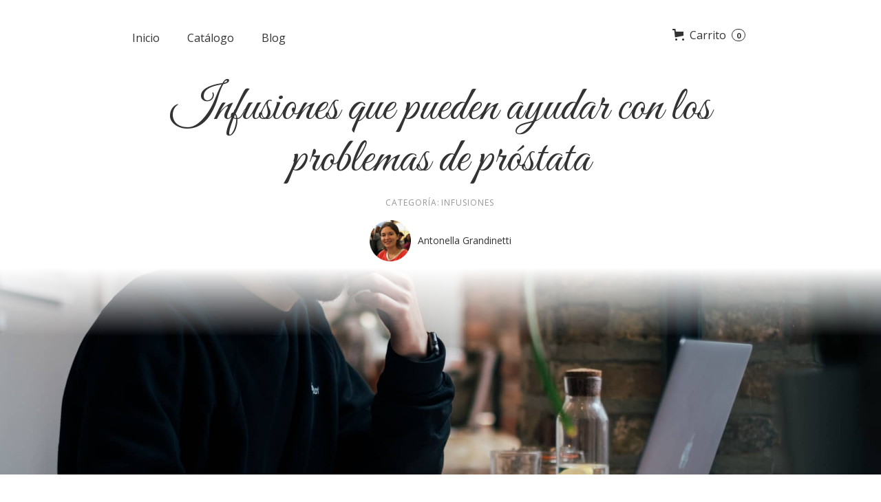

--- FILE ---
content_type: text/html; charset=utf-8
request_url: https://www.infusionismo.com/articulos/infusiones-para-la-prostata
body_size: 10807
content:
<!DOCTYPE html>
<html data-wf-domain="www.infusionismo.com" data-wf-page="5ee7324f288d4506348fbd51" data-wf-site="5ba516c5e460733b0818ded5" lang="es">
<head>
  <meta charset="utf-8">
  <title>Infusiones que pueden ayudar con los problemas de próstata | Infusionismo</title>
  <meta content="Mucho se habla hoy en día sobre los beneficios de beber infusiones para aliviar toda clase de malestares. Pero ¿qué tiene esto de cierto? ¿Pueden ser efectivas para tratar problemas relacionados con la próstata?" name="description">
  <meta content="Infusiones que pueden ayudar con los problemas de próstata" property="og:title">
  <meta content="Mucho se habla hoy en día sobre los beneficios de beber infusiones para aliviar toda clase de malestares. Pero ¿qué tiene esto de cierto? ¿Pueden ser efectivas para tratar problemas relacionados con la próstata?" property="og:description">
  <meta content="https://uploads-ssl.webflow.com/5ba516c6e46073724618dee5/60e86d22964093c47b5d4415_jonas-leupe-wlrmQa7Hli8-unsplash(1).jpg" property="og:image">
  <meta content="Infusiones que pueden ayudar con los problemas de próstata" property="twitter:title">
  <meta content="Mucho se habla hoy en día sobre los beneficios de beber infusiones para aliviar toda clase de malestares. Pero ¿qué tiene esto de cierto? ¿Pueden ser efectivas para tratar problemas relacionados con la próstata?" property="twitter:description">
  <meta content="https://uploads-ssl.webflow.com/5ba516c6e46073724618dee5/60e86d22964093c47b5d4415_jonas-leupe-wlrmQa7Hli8-unsplash(1).jpg" property="twitter:image">
  <meta property="og:type" content="website">
  <meta content="summary_large_image" name="twitter:card">
  <meta content="width=device-width, initial-scale=1" name="viewport">
  <link href="https://uploads-ssl.webflow.com/5ba516c5e460733b0818ded5/css/infusionismo.webflow.4dbd34f50.min.css" rel="stylesheet" type="text/css">
  <link href="https://fonts.googleapis.com" rel="preconnect">
  <link href="https://fonts.gstatic.com" rel="preconnect" crossorigin="anonymous">
  <script src="https://ajax.googleapis.com/ajax/libs/webfont/1.6.26/webfont.js" type="text/javascript"></script>
  <script type="text/javascript">
  WebFont.load({  google: {    families: ["Open Sans:300,300italic,400,400italic,600,600italic,700,700italic,800,800italic","Lato:100,100italic,300,300italic,400,400italic,700,700italic,900,900italic","Montserrat:100,100italic,200,200italic,300,300italic,400,400italic,500,500italic,600,600italic,700,700italic,800,800italic,900,900italic","Great Vibes:400"]  }});
  </script>
  <script type="text/javascript">
  !function(o,c){var n=c.documentElement,t=" w-mod-";n.className+=t+"js",("ontouchstart"in o||o.DocumentTouch&&c instanceof DocumentTouch)&&(n.className+=t+"touch")}(window,document);
  </script>
  <link href="https://uploads-ssl.webflow.com/5ba516c5e460733b0818ded5/5e79e60c059392f0b38c9ca1_Infusionismo%20favicon.png" rel="shortcut icon" type="image/x-icon">
  <link href="" rel="apple-touch-icon">
  <meta name="facebook-domain-verification" content="od0jkkzmeh4epds738hngtr0e8ord1">
  <script>
        
  window.dataLayer = window.dataLayer || [];
  function gtag(){dataLayer.push(arguments);}
  gtag('js', new Date());

  gtag('config', 'UA-128412796-1');
  </script>
  <script type='text/javascript' src='//platform-api.sharethis.com/js/sharethis.js#property=5cf3fee47feea60012093ff5&product=social-ab' async='async'></script>
  <script src="https://platform-api.sharethis.com/js/sharethis.js#property=5cf3fee47feea60012093ff5&product=gdpr-compliance-tool"></script>
  <script>
  !function(f,b,e,v,n,t,s)
  {if(f.fbq)return;n=f.fbq=function(){n.callMethod?
  n.callMethod.apply(n,arguments):n.queue.push(arguments)};
  if(!f._fbq)f._fbq=n;n.push=n;n.loaded=!0;n.version='2.0';
  n.queue=[];t=b.createElement(e);t.async=!0;
  t.src=v;s=b.getElementsByTagName(e)[0];
  s.parentNode.insertBefore(t,s)}(window, document,'script',
  'https://connect.facebook.net/en_US/fbevents.js');
  fbq('init', '545609206399596');
  fbq('track', 'PageView');
  </script><noscript></noscript>
  <link rel="canonical" href="/articulos/infusiones-para-la-prostata">
  <script src="https://js.stripe.com/v3/" type="text/javascript" data-wf-ecomm-key="pk_live_nyPnaDuxaj8zDxRbuaPHJjip" data-wf-ecomm-acct-id="acct_1GsVDJGcE32722wn"></script>
  <script src="https://www.paypal.com/sdk/js?client-id=AeVgr6n0UlS9_b4u45Nlkd2mpKc6VUe9wjw2oKRrsXzIXZJ4K1q1CUaXvrTgcB5j0jb-E3fEwDD6DOEd&amp;merchant-id=KY7XAUZC723XQ&amp;currency=EUR&amp;commit=false" type="text/javascript" data-wf-paypal-element="true"></script>
  <script type="text/javascript">
  window.__WEBFLOW_CURRENCY_SETTINGS = {"currencyCode":"EUR","$init":true,"symbol":"€","decimal":",","fractionDigits":2,"group":".","template":"{{wf {\"path\":\"symbol\",\"type\":\"PlainText\"} }} {{wf {\"path\":\"amount\",\"type\":\"CommercePrice\"} }} {{wf {\"path\":\"currencyCode\",\"type\":\"PlainText\"} }}","hideDecimalForWholeNumbers":false};
  </script>
</head>
<body class="body-2">
  <div data-collapse="medium" data-animation="default" data-duration="400" data-w-id="79960e64-5837-18c2-2beb-d4a6265aa1c1" data-easing="ease" data-easing2="ease" role="banner" class="navbar-2 blog-menu w-nav">
    <div class="container-11 w-container">
      <div class="div-block-93 l">
        <nav role="navigation" class="nav-menu-3 w-nav-menu">
          <a href="/" class="nav-link-3 blog w-nav-link">Inicio</a><a href="/tienda" class="nav-link-3 blog w-nav-link">Catálogo</a><a href="/todos-los-articulos" class="nav-link-3 blog w-nav-link">Blog</a>
        </nav>
      </div>
      <div class="div-block-93">
        <a href="/" class="brand-2 w-nav-brand"><img src="https://uploads-ssl.webflow.com/5ba516c5e460733b0818ded5/6023f6e62ac5660b6081bc4a_infusionismo-blanc.png" loading="lazy" height="" alt="" class="image-39"><img src="" loading="lazy" alt="" class="image-47"></a>
      </div>
      <div class="div-block-93 r">
        <div data-node-type="commerce-cart-wrapper" data-open-product="" data-wf-cart-type="rightSidebar" data-wf-cart-query="query Dynamo2 { database { id commerceOrder { comment extraItems { name pluginId pluginName price { value unit decimalValue string } } id startedOn statusFlags { hasDownloads hasSubscription isFreeOrder requiresShipping } subtotal { value unit decimalValue string } total { value unit decimalValue string } updatedOn userItems { count sku { f__draft_0ht f__archived_0ht f_compare_at_price_7dr10dr { value unit decimalValue string } f_main_image_4dr { url file { size origFileName createdOn updatedOn mimeType width height variants { origFileName quality height width s3Url error size } } alt } f_sku_values_3dr { property { id } value { id } } id } price { value unit decimalValue string } product { id f__draft_0ht f__archived_0ht f_name_ f_sku_properties_3dr { id name enum { id name slug } } } id rowTotal { value unit decimalValue string } subscriptionFrequency subscriptionInterval subscriptionTrial } userItemsCount } } site { id commerce { businessAddress { country } defaultCountry defaultCurrency quickCheckoutEnabled } } }" data-wf-page-link-href-prefix="" class="w-commerce-commercecartwrapper cart">
          <a href="#" data-node-type="commerce-cart-open-link" class="w-commerce-commercecartopenlink cart-button blanc w-inline-block"><svg data-w-id="8b08a229-2591-ed43-8676-52cfa63885bd" class="w-commerce-commercecartopenlinkicon icon-4 b" width="17px" height="17px" viewbox="0 0 17 17">
          <g stroke="none" stroke-width="1" fill="none" fill-rule="evenodd">
            <path d="M2.60592789,2 L0,2 L0,0 L4.39407211,0 L4.84288393,4 L16,4 L16,9.93844589 L3.76940945,12.3694378 L2.60592789,2 Z M15.5,17 C14.6715729,17 14,16.3284271 14,15.5 C14,14.6715729 14.6715729,14 15.5,14 C16.3284271,14 17,14.6715729 17,15.5 C17,16.3284271 16.3284271,17 15.5,17 Z M5.5,17 C4.67157288,17 4,16.3284271 4,15.5 C4,14.6715729 4.67157288,14 5.5,14 C6.32842712,14 7,14.6715729 7,15.5 C7,16.3284271 6.32842712,17 5.5,17 Z" fill="currentColor" fill-rule="nonzero"></path>
          </g></svg>
          <div data-w-id="8b08a229-2591-ed43-8676-52cfa63885be" class="text-block-79 b w-inline-block">
            Carrito
          </div>
          <div data-wf-bindings="%5B%7B%22innerHTML%22%3A%7B%22type%22%3A%22Number%22%2C%22filter%22%3A%7B%22type%22%3A%22numberPrecision%22%2C%22params%22%3A%5B%220%22%2C%22numberPrecision%22%5D%7D%2C%22dataPath%22%3A%22database.commerceOrder.userItemsCount%22%7D%7D%5D" data-w-id="8b08a229-2591-ed43-8676-52cfa63885c0" class="w-commerce-commercecartopenlinkcount cart-quantity b">
            0
          </div></a>
          <div data-node-type="commerce-cart-container-wrapper" style="display:none" class="w-commerce-commercecartcontainerwrapper w-commerce-commercecartcontainerwrapper--cartType-rightSidebar cart-wrapper">
            <div data-node-type="commerce-cart-container" class="w-commerce-commercecartcontainer">
              <div class="w-commerce-commercecartheader">
                <h4 class="w-commerce-commercecartheading">Tu pedido</h4><a href="#" data-node-type="commerce-cart-close-link" class="w-commerce-commercecartcloselink w-inline-block"><svg width="16px" height="16px" viewbox="0 0 16 16">
                <g stroke="none" stroke-width="1" fill="none" fill-rule="evenodd">
                  <g fill-rule="nonzero" fill="#333333">
                    <polygon points="6.23223305 8 0.616116524 13.6161165 2.38388348 15.3838835 8 9.76776695 13.6161165 15.3838835 15.3838835 13.6161165 9.76776695 8 15.3838835 2.38388348 13.6161165 0.616116524 8 6.23223305 2.38388348 0.616116524 0.616116524 2.38388348 6.23223305 8"></polygon>
                  </g>
                </g></svg></a>
              </div>
              <div class="w-commerce-commercecartformwrapper cart-form-wrapper">
                <form data-node-type="commerce-cart-form" style="display:none" class="w-commerce-commercecartform">
                  <script type="text/x-wf-template" id="wf-template-8b08a229-2591-ed43-8676-52cfa63885ca">
                  %3Cdiv%20class%3D%22w-commerce-commercecartitem%22%3E%3Cimg%20data-wf-bindings%3D%22%255B%257B%2522src%2522%253A%257B%2522type%2522%253A%2522ImageRef%2522%252C%2522filter%2522%253A%257B%2522type%2522%253A%2522identity%2522%252C%2522params%2522%253A%255B%255D%257D%252C%2522dataPath%2522%253A%2522database.commerceOrder.userItems%255B%255D.sku.f_main_image_4dr%2522%257D%257D%255D%22%20src%3D%22%22%20alt%3D%22%22%20class%3D%22w-commerce-commercecartitemimage%20w-dyn-bind-empty%22%2F%3E%3Cdiv%20class%3D%22w-commerce-commercecartiteminfo%22%3E%3Cdiv%20data-wf-bindings%3D%22%255B%257B%2522innerHTML%2522%253A%257B%2522type%2522%253A%2522PlainText%2522%252C%2522filter%2522%253A%257B%2522type%2522%253A%2522identity%2522%252C%2522params%2522%253A%255B%255D%257D%252C%2522dataPath%2522%253A%2522database.commerceOrder.userItems%255B%255D.product.f_name_%2522%257D%257D%255D%22%20class%3D%22w-commerce-commercecartproductname%20w-dyn-bind-empty%22%3E%3C%2Fdiv%3E%3Cdiv%20class%3D%22div-block-106%22%3E%3Cdiv%20data-wf-bindings%3D%22%255B%257B%2522innerHTML%2522%253A%257B%2522type%2522%253A%2522CommercePrice%2522%252C%2522filter%2522%253A%257B%2522type%2522%253A%2522price%2522%252C%2522params%2522%253A%255B%255D%257D%252C%2522dataPath%2522%253A%2522database.commerceOrder.userItems%255B%255D.sku.f_compare_at_price_7dr10dr%2522%257D%257D%255D%22%20class%3D%22text-block-76%20w-dyn-bind-empty%22%3E%3C%2Fdiv%3E%3Cdiv%20data-wf-bindings%3D%22%255B%257B%2522innerHTML%2522%253A%257B%2522type%2522%253A%2522CommercePrice%2522%252C%2522filter%2522%253A%257B%2522type%2522%253A%2522price%2522%252C%2522params%2522%253A%255B%255D%257D%252C%2522dataPath%2522%253A%2522database.commerceOrder.userItems%255B%255D.price%2522%257D%257D%255D%22%3E%240.00%3C%2Fdiv%3E%3C%2Fdiv%3E%3Cscript%20type%3D%22text%2Fx-wf-template%22%20id%3D%22wf-template-8b08a229-2591-ed43-8676-52cfa63885d2%22%3E%253Cli%253E%253Cspan%2520data-wf-bindings%253D%2522%25255B%25257B%252522innerHTML%252522%25253A%25257B%252522type%252522%25253A%252522PlainText%252522%25252C%252522filter%252522%25253A%25257B%252522type%252522%25253A%252522identity%252522%25252C%252522params%252522%25253A%25255B%25255D%25257D%25252C%252522dataPath%252522%25253A%252522database.commerceOrder.userItems%25255B%25255D.product.f_sku_properties_3dr%25255B%25255D.name%252522%25257D%25257D%25255D%2522%2520class%253D%2522w-dyn-bind-empty%2522%253E%253C%252Fspan%253E%253Cspan%253E%253A%2520%253C%252Fspan%253E%253Cspan%2520data-wf-bindings%253D%2522%25255B%25257B%252522innerHTML%252522%25253A%25257B%252522type%252522%25253A%252522CommercePropValues%252522%25252C%252522filter%252522%25253A%25257B%252522type%252522%25253A%252522identity%252522%25252C%252522params%252522%25253A%25255B%25255D%25257D%25252C%252522dataPath%252522%25253A%252522database.commerceOrder.userItems%25255B%25255D.product.f_sku_properties_3dr%25255B%25255D%252522%25257D%25257D%25255D%2522%2520class%253D%2522w-dyn-bind-empty%2522%253E%253C%252Fspan%253E%253C%252Fli%253E%3C%2Fscript%3E%3Cul%20data-wf-bindings%3D%22%255B%257B%2522optionSets%2522%253A%257B%2522type%2522%253A%2522CommercePropTable%2522%252C%2522filter%2522%253A%257B%2522type%2522%253A%2522identity%2522%252C%2522params%2522%253A%255B%255D%257D%252C%2522dataPath%2522%253A%2522database.commerceOrder.userItems%255B%255D.product.f_sku_properties_3dr%5B%5D%2522%257D%257D%252C%257B%2522optionValues%2522%253A%257B%2522type%2522%253A%2522CommercePropValues%2522%252C%2522filter%2522%253A%257B%2522type%2522%253A%2522identity%2522%252C%2522params%2522%253A%255B%255D%257D%252C%2522dataPath%2522%253A%2522database.commerceOrder.userItems%255B%255D.sku.f_sku_values_3dr%2522%257D%257D%255D%22%20class%3D%22w-commerce-commercecartoptionlist%22%20data-wf-collection%3D%22database.commerceOrder.userItems%255B%255D.product.f_sku_properties_3dr%22%20data-wf-template-id%3D%22wf-template-8b08a229-2591-ed43-8676-52cfa63885d2%22%3E%3Cli%3E%3Cspan%20data-wf-bindings%3D%22%255B%257B%2522innerHTML%2522%253A%257B%2522type%2522%253A%2522PlainText%2522%252C%2522filter%2522%253A%257B%2522type%2522%253A%2522identity%2522%252C%2522params%2522%253A%255B%255D%257D%252C%2522dataPath%2522%253A%2522database.commerceOrder.userItems%255B%255D.product.f_sku_properties_3dr%255B%255D.name%2522%257D%257D%255D%22%20class%3D%22w-dyn-bind-empty%22%3E%3C%2Fspan%3E%3Cspan%3E%3A%20%3C%2Fspan%3E%3Cspan%20data-wf-bindings%3D%22%255B%257B%2522innerHTML%2522%253A%257B%2522type%2522%253A%2522CommercePropValues%2522%252C%2522filter%2522%253A%257B%2522type%2522%253A%2522identity%2522%252C%2522params%2522%253A%255B%255D%257D%252C%2522dataPath%2522%253A%2522database.commerceOrder.userItems%255B%255D.product.f_sku_properties_3dr%255B%255D%2522%257D%257D%255D%22%20class%3D%22w-dyn-bind-empty%22%3E%3C%2Fspan%3E%3C%2Fli%3E%3C%2Ful%3E%3Ca%20href%3D%22%23%22%20data-wf-bindings%3D%22%255B%257B%2522data-commerce-sku-id%2522%253A%257B%2522type%2522%253A%2522ItemRef%2522%252C%2522filter%2522%253A%257B%2522type%2522%253A%2522identity%2522%252C%2522params%2522%253A%255B%255D%257D%252C%2522dataPath%2522%253A%2522database.commerceOrder.userItems%255B%255D.sku.id%2522%257D%257D%255D%22%20class%3D%22w-inline-block%22%20data-wf-cart-action%3D%22remove-item%22%20data-commerce-sku-id%3D%22%22%3E%3Cdiv%3EQuitar%3C%2Fdiv%3E%3C%2Fa%3E%3C%2Fdiv%3E%3Cinput%20type%3D%22number%22%20data-wf-bindings%3D%22%255B%257B%2522value%2522%253A%257B%2522type%2522%253A%2522Number%2522%252C%2522filter%2522%253A%257B%2522type%2522%253A%2522numberPrecision%2522%252C%2522params%2522%253A%255B%25220%2522%252C%2522numberPrecision%2522%255D%257D%252C%2522dataPath%2522%253A%2522database.commerceOrder.userItems%255B%255D.count%2522%257D%257D%252C%257B%2522data-commerce-sku-id%2522%253A%257B%2522type%2522%253A%2522ItemRef%2522%252C%2522filter%2522%253A%257B%2522type%2522%253A%2522identity%2522%252C%2522params%2522%253A%255B%255D%257D%252C%2522dataPath%2522%253A%2522database.commerceOrder.userItems%255B%255D.sku.id%2522%257D%257D%255D%22%20class%3D%22w-commerce-commercecartquantity%22%20required%3D%22%22%20pattern%3D%22%5E%5B0-9%5D%2B%24%22%20inputMode%3D%22numeric%22%20name%3D%22quantity%22%20autoComplete%3D%22off%22%20data-wf-cart-action%3D%22update-item-quantity%22%20data-commerce-sku-id%3D%22%22%20value%3D%221%22%2F%3E%3C%2Fdiv%3E
                  </script>
                  <div class="w-commerce-commercecartlist cart-list" data-wf-collection="database.commerceOrder.userItems" data-wf-template-id="wf-template-8b08a229-2591-ed43-8676-52cfa63885ca">
                    <div class="w-commerce-commercecartitem">
                      <img data-wf-bindings="%5B%7B%22src%22%3A%7B%22type%22%3A%22ImageRef%22%2C%22filter%22%3A%7B%22type%22%3A%22identity%22%2C%22params%22%3A%5B%5D%7D%2C%22dataPath%22%3A%22database.commerceOrder.userItems%5B%5D.sku.f_main_image_4dr%22%7D%7D%5D" src="" alt="" class="w-commerce-commercecartitemimage w-dyn-bind-empty">
                      <div class="w-commerce-commercecartiteminfo">
                        <div data-wf-bindings="%5B%7B%22innerHTML%22%3A%7B%22type%22%3A%22PlainText%22%2C%22filter%22%3A%7B%22type%22%3A%22identity%22%2C%22params%22%3A%5B%5D%7D%2C%22dataPath%22%3A%22database.commerceOrder.userItems%5B%5D.product.f_name_%22%7D%7D%5D" class="w-commerce-commercecartproductname w-dyn-bind-empty"></div>
                        <div class="div-block-106">
                          <div data-wf-bindings="%5B%7B%22innerHTML%22%3A%7B%22type%22%3A%22CommercePrice%22%2C%22filter%22%3A%7B%22type%22%3A%22price%22%2C%22params%22%3A%5B%5D%7D%2C%22dataPath%22%3A%22database.commerceOrder.userItems%5B%5D.sku.f_compare_at_price_7dr10dr%22%7D%7D%5D" class="text-block-76 w-dyn-bind-empty"></div>
                          <div data-wf-bindings="%5B%7B%22innerHTML%22%3A%7B%22type%22%3A%22CommercePrice%22%2C%22filter%22%3A%7B%22type%22%3A%22price%22%2C%22params%22%3A%5B%5D%7D%2C%22dataPath%22%3A%22database.commerceOrder.userItems%5B%5D.price%22%7D%7D%5D">
                            $0.00
                          </div>
                        </div>
                        <script type="text/x-wf-template" id="wf-template-8b08a229-2591-ed43-8676-52cfa63885d2">
                        %3Cli%3E%3Cspan%20data-wf-bindings%3D%22%255B%257B%2522innerHTML%2522%253A%257B%2522type%2522%253A%2522PlainText%2522%252C%2522filter%2522%253A%257B%2522type%2522%253A%2522identity%2522%252C%2522params%2522%253A%255B%255D%257D%252C%2522dataPath%2522%253A%2522database.commerceOrder.userItems%255B%255D.product.f_sku_properties_3dr%255B%255D.name%2522%257D%257D%255D%22%20class%3D%22w-dyn-bind-empty%22%3E%3C%2Fspan%3E%3Cspan%3E%3A%20%3C%2Fspan%3E%3Cspan%20data-wf-bindings%3D%22%255B%257B%2522innerHTML%2522%253A%257B%2522type%2522%253A%2522CommercePropValues%2522%252C%2522filter%2522%253A%257B%2522type%2522%253A%2522identity%2522%252C%2522params%2522%253A%255B%255D%257D%252C%2522dataPath%2522%253A%2522database.commerceOrder.userItems%255B%255D.product.f_sku_properties_3dr%255B%255D%2522%257D%257D%255D%22%20class%3D%22w-dyn-bind-empty%22%3E%3C%2Fspan%3E%3C%2Fli%3E
                        </script>
                        <ul data-wf-bindings="%5B%7B%22optionSets%22%3A%7B%22type%22%3A%22CommercePropTable%22%2C%22filter%22%3A%7B%22type%22%3A%22identity%22%2C%22params%22%3A%5B%5D%7D%2C%22dataPath%22%3A%22database.commerceOrder.userItems%5B%5D.product.f_sku_properties_3dr[]%22%7D%7D%2C%7B%22optionValues%22%3A%7B%22type%22%3A%22CommercePropValues%22%2C%22filter%22%3A%7B%22type%22%3A%22identity%22%2C%22params%22%3A%5B%5D%7D%2C%22dataPath%22%3A%22database.commerceOrder.userItems%5B%5D.sku.f_sku_values_3dr%22%7D%7D%5D" class="w-commerce-commercecartoptionlist" data-wf-collection="database.commerceOrder.userItems%5B%5D.product.f_sku_properties_3dr" data-wf-template-id="wf-template-8b08a229-2591-ed43-8676-52cfa63885d2">
                          <li><span data-wf-bindings="%5B%7B%22innerHTML%22%3A%7B%22type%22%3A%22PlainText%22%2C%22filter%22%3A%7B%22type%22%3A%22identity%22%2C%22params%22%3A%5B%5D%7D%2C%22dataPath%22%3A%22database.commerceOrder.userItems%5B%5D.product.f_sku_properties_3dr%5B%5D.name%22%7D%7D%5D" class="w-dyn-bind-empty"></span><span>:</span> <span data-wf-bindings="%5B%7B%22innerHTML%22%3A%7B%22type%22%3A%22CommercePropValues%22%2C%22filter%22%3A%7B%22type%22%3A%22identity%22%2C%22params%22%3A%5B%5D%7D%2C%22dataPath%22%3A%22database.commerceOrder.userItems%5B%5D.product.f_sku_properties_3dr%5B%5D%22%7D%7D%5D" class="w-dyn-bind-empty"></span></li>
                        </ul><a href="#" data-wf-bindings="%5B%7B%22data-commerce-sku-id%22%3A%7B%22type%22%3A%22ItemRef%22%2C%22filter%22%3A%7B%22type%22%3A%22identity%22%2C%22params%22%3A%5B%5D%7D%2C%22dataPath%22%3A%22database.commerceOrder.userItems%5B%5D.sku.id%22%7D%7D%5D" class="w-inline-block" data-wf-cart-action="remove-item" data-commerce-sku-id="">
                        <div>
                          Quitar
                        </div></a>
                      </div><input type="number" data-wf-bindings="%5B%7B%22value%22%3A%7B%22type%22%3A%22Number%22%2C%22filter%22%3A%7B%22type%22%3A%22numberPrecision%22%2C%22params%22%3A%5B%220%22%2C%22numberPrecision%22%5D%7D%2C%22dataPath%22%3A%22database.commerceOrder.userItems%5B%5D.count%22%7D%7D%2C%7B%22data-commerce-sku-id%22%3A%7B%22type%22%3A%22ItemRef%22%2C%22filter%22%3A%7B%22type%22%3A%22identity%22%2C%22params%22%3A%5B%5D%7D%2C%22dataPath%22%3A%22database.commerceOrder.userItems%5B%5D.sku.id%22%7D%7D%5D" class="w-commerce-commercecartquantity" required="" pattern="^[0-9]+$" inputmode="numeric" name="quantity" autocomplete="off" data-wf-cart-action="update-item-quantity" data-commerce-sku-id="" value="1">
                    </div>
                  </div>
                  <div class="w-commerce-commercecartfooter">
                    <div class="w-commerce-commercecartlineitem">
                      <div>
                        Subtotal
                      </div>
                      <div data-wf-bindings="%5B%7B%22innerHTML%22%3A%7B%22type%22%3A%22CommercePrice%22%2C%22filter%22%3A%7B%22type%22%3A%22price%22%2C%22params%22%3A%5B%5D%7D%2C%22dataPath%22%3A%22database.commerceOrder.subtotal%22%7D%7D%5D" class="w-commerce-commercecartordervalue"></div>
                    </div>
                    <div>
                      <a href="/checkout" value="Hacer tu pedido" data-node-type="cart-checkout-button" class="w-commerce-commercecartcheckoutbutton checkout-button a" data-loading-text="Un segundo..." data-publishable-key="pk_live_kMY7vEJliO3slaK3VjHsjjmP00WPQ88vbA">Hacer tu pedido</a>
                    </div>
                    <div data-wf-paypal-button="{&quot;layout&quot;:&quot;vertical&quot;,&quot;color&quot;:&quot;black&quot;,&quot;shape&quot;:&quot;rect&quot;,&quot;label&quot;:&quot;pay&quot;,&quot;tagline&quot;:false,&quot;note&quot;:false}" class="paypal"></div>
                  </div>
                </form>
                <div class="w-commerce-commercecartemptystate">
                  <div>
                    Añade tu primer producto.
                  </div>
                </div>
                <div style="display:none" data-node-type="commerce-cart-error" class="w-commerce-commercecarterrorstate">
                  <div class="w-cart-error-msg" data-w-cart-quantity-error="El producto no está disponible en esta cantidad." data-w-cart-general-error="Algo no ha funcionado al añadir este producto. Disculpa las molestias." data-w-cart-checkout-error="Estamos de mantenimiento. En estos momentos no es posible realizar la compra. ¡Disculpa las molestias!" data-w-cart-cart_order_min-error="No has llegado al pedido mínimo. Añade más productos antes de continuar." data-w-cart-subscription_error-error="Before you purchase, please use your email invite to verify your address so we can send order updates.">
                    El producto no está disponible en esta cantidad.
                  </div>
                </div>
              </div>
            </div>
          </div>
        </div>
        <div class="menu-button-5 w-nav-button">
          <nav role="navigation" class="nav-menu-3 w-nav-menu">
            <a href="/" class="nav-link-3 blog w-nav-link">Inicio</a><a href="/tienda" class="nav-link-3 blog w-nav-link">Catálogo</a><a href="/todos-los-articulos" class="nav-link-3 blog w-nav-link">Blog</a>
          </nav>
          <div class="icon-5 w-icon-nav-menu"></div>
        </div>
      </div>
    </div>
  </div>
  <div class="div-block-110">
    <h1 class="heading-43">Infusiones que pueden ayudar con los problemas de próstata</h1>
    <div class="post-info-wrapper">
      <div class="post-info">
        categoría:
      </div><a href="/categorias/infusiones" class="post-info when-link">Infusiones</a>
    </div>
    <div class="div-block-112">
      <img src="https://uploads-ssl.webflow.com/5ba516c6e46073724618dee5/5ed12fa1346a0f2b59eba241_Antonella%20Grandinetti%20autor%20300.png" alt="Antonella Grandinetti" class="image-9 intro">
      <div class="div-block-113">
        <div class="text-block-80">
          Antonella Grandinetti
        </div>
      </div>
    </div>
  </div>
  <div class="hero-section">
  <div class="layer"></div><img alt="Infusiones que pueden ayudar con los problemas de próstata" style="background-image:url(&quot;https://uploads-ssl.webflow.com/5ba516c6e46073724618dee5/60e86d22964093c47b5d4415_jonas-leupe-wlrmQa7Hli8-unsplash(1).jpg&quot;)" src="https://uploads-ssl.webflow.com/5ba516c6e46073724618dee5/60e86d22964093c47b5d4415_jonas-leupe-wlrmQa7Hli8-unsplash(1).jpg" sizes="100vw" srcset="https://uploads-ssl.webflow.com/5ba516c6e46073724618dee5/60e86d22964093c47b5d4415_jonas-leupe-wlrmQa7Hli8-unsplash(1)-p-1080.jpeg 1080w, https://uploads-ssl.webflow.com/5ba516c6e46073724618dee5/60e86d22964093c47b5d4415_jonas-leupe-wlrmQa7Hli8-unsplash(1)-p-1600.jpeg 1600w, https://uploads-ssl.webflow.com/5ba516c6e46073724618dee5/60e86d22964093c47b5d4415_jonas-leupe-wlrmQa7Hli8-unsplash(1).jpg 1920w" class="image-17"></div>
  <div class="content blog">
    <div id="Blog-body" class="body-copy w-richtext">
      <p>Mucho se habla hoy en día sobre los beneficios de beber infusiones para aliviar toda clase de malestares. Pero ¿qué tiene esto de cierto? ¿Pueden ser efectivas para tratar problemas relacionados con la próstata?</p>
      <p>En Infusionismo, nos gusta recolectar información y analizarla, contrastándola con datos científicos para que no solo disfrutes de una rica taza de infusión caliente sino también para que puedas beneficiarte de sus propiedades.</p>
      <h2><strong>La próstata y sus problemas</strong></h2>
      <p>Los Centros para el Control y Prevención de enfermedades explican que la próstata forma parte del aparato reproductor masculino, junto con el pene, los testículos y las vesículas seminales (1).</p>
      <p>Este órgano se ubica debajo de la vejiga y delante del recto; es de tamaño pequeño, casi de una nuez, y envuelve el conducto por donde se expulsa la orina (uretra). Su función es producir el líquido seminal.</p>
      <p>Ahora bien, a medida que los hombres envejecen, la próstata comienza a aumentar de tamaño, situación que se conoce como hiperplasia de próstata, y, por este motivo, pueden generarse diferentes molestias. La principal es un estrechamiento de la uretra que genere problemas a la hora de miccionar. Otra molestia habitual es la prostatitis, que no es otra cosa que una inflamación del órgano causada por bacterias.</p>
      <p>Nota: si tienes más de 40 años, deberías visitar regularmente a tu médico urólogo para que realice un control de la próstata. Recuerda que siempre es mejor prevenir que curar.</p>
      <figure style="max-width:640px" class="w-richtext-align-fullwidth w-richtext-figure-type-image">
        <div><img src="https://uploads-ssl.webflow.com/5ba516c6e46073724618dee5/60e86d2d5bbd947e8a42ec0a_nitish-meena-bzYjhfUZcbc-unsplash(1).jpg" loading="lazy" alt="hombre sujetando una taza de té"></div>
      </figure>
      <h2><strong>Infusiones para la próstata</strong></h2>
      <p>Los expertos en medicina natural explican que algunas hierbas pueden ayudar a reducir la presencia de enzimas que actúan sobre la próstata provocando su aumento de tamaño. Esto prevendría la hiperplasia de la próstata y, por ende, los problemas para orinar.</p>
      <h3><strong>Infusión de ortiga</strong></h3>
      <p>Aunque no lo creas, esta planta de pésima reputación es un remedio habitual desde tiempos inmemoriales debido a sus propiedades terapéuticas.</p>
      <p>No te preocupes que no tendrás que frotarla contra piel (de hecho, no se te ocurra hacerlo a menos que quieras una molesta irritación cutánea), sino preparar una infusión.</p>
      <p>La <em>urtica dioica</em>, es decir la ortiga común, tiene toda clase de propiedades que serían beneficiosas para el organismo, como reducir el azúcar en sangre o combatir los cólicos menstruales. No obstante, lo que nos importa hoy es su acción sobre la próstata.</p>
      <p>Pues bien, diferentes estudios han señalado que la ortiga tiene un interesante efecto antiinflamatorio (2) y, además, una conocida acción diurética (3). Así, se cree que beber <a href="/articulos/infusion-de-ortiga-propiedades">infusión de ortiga</a> ayudaría a disminuir la inflamación de la próstata, además de mantener los niveles de testosterona y fomentar la eliminación de líquidos.</p>
      <p>Elabora la infusión con una cucharada de hojas de ortiga por cada taza de agua. Deja reposar 7 minutos en agua bien caliente y endulza con miel, ya que es un poco amarga.</p>
      <h3><strong>Infusión de semillas de calabaza</strong></h3>
      <p>Sin duda, esta es una infusión muy curiosa y poco común. Sin embargo, contribuye a combatir la inflamación y a aumentar la frecuencia de la micción (4).</p>
      <p>De hecho, un estudio del año 2014 concluyó que el consumo regular de semillas de calabaza contribuye a mejorar los síntomas de la hiperplasia prostática (5).</p>
      <p>Para preparar esta infusión necesitas tan solo las semillas de una calabaza y una taza de agua. Pela las semillas (o en su defecto, pasa por encima el palo de amasar para romper la carcasa externa) y colócalas en agua hervida (fuera del fuego). Deja infusionar 15 minutos, cuela y bebe.</p>
      <h3><strong>Infusión de ajo</strong></h3>
      <p>Como seguramente ya sabes, el ajo tiene propiedades antimicrobianas y, por este motivo, se suele recomendar su consumo en el caso, por ejemplo, de las <a href="/articulos/infusiones-para-la-infeccion-de-orina">infecciones de orina</a>.</p>
      <p>Una investigación en ratones señaló que aquellos que habían consumido de forma regular ajo habían logrado reducir el tamaño de su próstata. Así, se cree que beber la infusión de ajo ayudaría a prevenir la hiperplasia de próstata (6) y, también, a eliminar las bacterias que causan la prostatitis.</p>
      <p>Hacer una infusión de ajo es tan fácil como hervir un diente de ajo picado durante 10 minutos. Luego, apaga el fuego y deja reposar otros 10 minutos. ¿Una recomendación? Incorpora miel y limón para suavizar el sabor del ajo.</p>
      <h3><strong>Infusión de cardo mariano</strong></h3>
      <p>Las semillas de <a href="/articulos/las-muchas-propiedades-de-la-infusion-de-cardo-mariano">cardo mariano</a> se infusionan para aprovechar sus propiedades antiinflamatorias. De hecho, hace muchísimos años que los expertos en medicina natural recomiendan su consumo a quienes padecen de migraña, cólicos menstruales o dolores articulares (7).</p>
      <p>Deja cocinar una cucharadita de semillas de cardo mariano por taza de agua hervida durante 1 minuto. Luego, retira del fuego y deja reposar 7 minutos. ¡Listo!</p>
      <h3><strong>Té de Java</strong></h3>
      <p>El té de Java es famoso por sus beneficios para la salud urológica. Muchos hombres lo beben para proteger su próstata de diferentes enfermedades. Si bien los estudios no son 100% concluyentes, sí señalan que ayudaría a mantener la próstata saludable, por ejemplo, evitando las enfermedades inflamatorias (8).</p>
      <p>Puedes conseguir el té de Java, u ortosifón, en tu herboristería de confianza. Pon a hervir el agua, añade una cucharada de té de Java y apaga el fuego. Deja reposar entre 10 y 15 minutos, dependiendo de la intensidad que deseas, cuela y bebe.</p>
      <p>Estas son las mejores infusiones para la próstata. Recuerda que los tés e infusiones pueden ser tratamientos coadyuvantes, pero de ninguna manera reemplazan la consulta médica ni seguir las indicaciones del especialista.</p>
      <p><em>Fuentes:&nbsp;</em></p>
      <ol role="list">
        <li><em>https://www.cdc.gov/spanish/cancer/prostate/basic_info/what-is-prostate-cancer.htm</em></li>
        <li><em>https://www.webmd.com/vitamins-and-supplements/stinging-nettle-uses-and-risks#1</em></li>
        <li><em>https://www.ncbi.nlm.nih.gov/pmc/articles/PMC1298033/</em></li>
        <li><em>https://www.researchgate.net/publication/265418413_Effects_of_Pumpkin_Seed_in_Men_with_Lower_Urinary_Tract_Symptoms_due_to_Benign_Prostatic_Hyperplasia_in_the_One-Year_Randomized_Placebo-Controlled_GRANU_Study</em></li>
        <li><em>https://www.ncbi.nlm.nih.gov/pmc/articles/PMC2809240/</em></li>
        <li><em>https://onlinelibrary.wiley.com/doi/abs/10.1002/ptr.5637</em></li>
        <li><em>https://www.ncbi.nlm.nih.gov/books/NBK541075/</em></li>
        <li><em>https://www.ncbi.nlm.nih.gov/pmc/articles/PMC4003843/</em><br></li>
      </ol>
    </div>
    <div class="html-share w-embed">
      <div class="sharethis-inline-share-buttons"></div>
    </div>
    <div class="autor wf-section">
      <div class="columns-3 w-row">
        <div class="column-5 w-col w-col-3"><img src="https://uploads-ssl.webflow.com/5ba516c6e46073724618dee5/5ed12fa1346a0f2b59eba241_Antonella%20Grandinetti%20autor%20300.png" alt="Antonella Grandinetti" class="image-9"></div>
        <div class="column-3 w-col w-col-9">
          <div class="text-block-16">
            Antonella Grandinetti
          </div>
          <p class="paragraph-2">Redactora creativa todoterreno y mamá por tres. Disfruto leyendo y escribiendo desde artículos hasta novelas. Me apasiona viajar y pasar tiempo soñando despierta con mis peques. Amante del mate y el té.</p>
        </div>
      </div>
    </div>
    <div class="relacionados wf-section">
      <h4>Lee más sobre el mundo de los tés:</h4>
      <div class="w-dyn-list">
        <div role="list" class="w-dyn-items w-row">
          <div role="listitem" class="collection-item-3 w-dyn-item w-col w-col-4">
            <a href="/articulos/vino-caliente-en-las-infusiones" class="sense-link w-inline-block"><img src="https://uploads-ssl.webflow.com/5ba516c6e46073724618dee5/5e00832cdcc8ad5ced71585c_vino%20caliente.jpg" alt="Infusiones con vino caliente" sizes="(max-width: 479px) 91vw, (max-width: 767px) 86vw, (max-width: 991px) 32vw, (max-width: 1439px) 25vw, 26vw" srcset="https://uploads-ssl.webflow.com/5ba516c6e46073724618dee5/5e00832cdcc8ad5ced71585c_vino%20caliente-p-1080.jpeg 1080w, https://uploads-ssl.webflow.com/5ba516c6e46073724618dee5/5e00832cdcc8ad5ced71585c_vino%20caliente.jpg 1200w" class="image-5">
            <div class="text-block-14">
              Infusiones con vino caliente
            </div></a>
          </div>
          <div role="listitem" class="collection-item-3 w-dyn-item w-col w-col-4">
            <a href="/articulos/te-nilgiri" class="sense-link w-inline-block"><img src="https://uploads-ssl.webflow.com/5ba516c6e46073724618dee5/5eb1326de436560938ae61f5_monta%C3%B1a%20nilgiri%20altura%20y%20clima%20se%20alian%20para%20cultivar%20te.jpg" alt="Nilgiri, el té negro indio más delicado&nbsp;" sizes="(max-width: 479px) 91vw, (max-width: 767px) 86vw, (max-width: 991px) 32vw, (max-width: 1439px) 25vw, 26vw" srcset="https://uploads-ssl.webflow.com/5ba516c6e46073724618dee5/5eb1326de436560938ae61f5_monta%C3%B1a%20nilgiri%20altura%20y%20clima%20se%20alian%20para%20cultivar%20te-p-1080.jpeg 1080w, https://uploads-ssl.webflow.com/5ba516c6e46073724618dee5/5eb1326de436560938ae61f5_monta%C3%B1a%20nilgiri%20altura%20y%20clima%20se%20alian%20para%20cultivar%20te.jpg 1200w" class="image-5">
            <div class="text-block-14">
              Nilgiri, el té negro indio más delicado&nbsp;
            </div></a>
          </div>
          <div role="listitem" class="collection-item-3 w-dyn-item w-col w-col-4">
            <a href="/articulos/terere" class="sense-link w-inline-block"><img src="https://uploads-ssl.webflow.com/5ba516c6e46073724618dee5/5dd450d62342eaf0cae78f99_bol%20con%20terere.jpg" alt="Todo sobre el tereré" sizes="(max-width: 479px) 91vw, (max-width: 767px) 86vw, (max-width: 991px) 32vw, (max-width: 1439px) 25vw, 26vw" srcset="https://uploads-ssl.webflow.com/5ba516c6e46073724618dee5/5dd450d62342eaf0cae78f99_bol%20con%20terere-p-1080.jpeg 1080w, https://uploads-ssl.webflow.com/5ba516c6e46073724618dee5/5dd450d62342eaf0cae78f99_bol%20con%20terere.jpg 1200w" class="image-5">
            <div class="text-block-14">
              Todo sobre el tereré
            </div></a>
          </div>
        </div>
      </div>
    </div>
  </div>
  <div class="footer-1 wf-section">
    <div class="w-container">
      <div class="columns-2 w-row">
        <div class="column w-col w-col-3">
          <div class="text-block-10">
            Secciones
          </div>
          <div class="text-block-11">
            <a href="/" class="blog-title-link">Inicio</a>
          </div>
          <div class="text-block-11">
            <a href="/todos-los-articulos" class="blog-title-link">Blog</a>
          </div>
          <div class="text-block-11">
            <a href="/todas-las-valoraciones" class="blog-title-link">Valoraciones</a>
          </div>
          <div class="text-block-11">
            <a href="/sobre-nosotros" class="blog-title-link">Sobre nosotros</a>
          </div>
          <div class="text-block-11">
            <a href="/politica-de-privacidad-y-cookies" class="blog-title-link">Política de privacidad y cookies</a>
          </div>
        </div>
        <div class="column w-col w-col-3">
          <div class="text-block-10">
            Leer sobre
          </div>
          <div class="text-block-11">
            <a href="/categorias/te-blanco" class="blog-title-link">Té blanco</a>
          </div>
          <div class="text-block-11">
            <a href="/categorias/te-negro" class="blog-title-link">Té negro</a>
          </div>
          <div class="text-block-11">
            <a href="/categorias/te-oolong" class="blog-title-link">Té oolong</a>
          </div>
          <div class="text-block-11">
            <a href="/categorias/te-rojo" class="blog-title-link">Té rojo</a>
          </div>
          <div class="text-block-11">
            <a href="/categorias/te-verde" class="blog-title-link">Té verde</a>
          </div>
          <div class="text-block-11">
            <a href="/categorias/rooibos" class="blog-title-link">Rooibos</a>
          </div>
          <div class="text-block-11">
            <a href="/categorias/infusiones" class="blog-title-link">Infusiones</a>
          </div>
          <div class="text-block-11">
            <a href="/categorias/mundo-del-te" class="blog-title-link">Mundo del té</a>
          </div>
          <div class="text-block-11">
            <a href="/categorias/salud" class="blog-title-link">Salud</a>
          </div>
          <div class="text-block-11">
            <a href="/categorias/entrevistas" class="blog-title-link">Entrevistas</a>
          </div>
        </div>
        <div class="column w-col w-col-3">
          <div class="text-block-10">
            Tienda
          </div>
          <div class="text-block-11">
            <a href="/tienda" class="blog-title-link">Todas las categorías</a>
          </div>
          <div class="text-block-11">
            <a href="/category/te-blanco" class="blog-title-link">Selección de té blanco</a>
          </div>
          <div class="text-block-11">
            <a href="/category/te-negro" class="blog-title-link">Selección de té negro</a>
          </div>
          <div class="text-block-11">
            <a href="/category/te-rojo" class="blog-title-link">Selección de té rojo</a>
          </div>
          <div class="text-block-11">
            <a href="/category/te-verde" class="blog-title-link">Selección de té verde</a>
          </div>
          <div class="text-block-11">
            <a href="/category/rooibos" class="blog-title-link">Selección de rooibos</a>
          </div>
          <div class="text-block-11">
            <a href="/category/infusiones" class="blog-title-link">Selección de infusiones</a>
          </div>
        </div>
        <div class="w-clearfix w-col w-col-3">
          <div class="text-block-10">
            Contacto
          </div>
          <div class="text-block-11">
            <a href="/contacto" class="blog-title-link">Contáctanos</a>
          </div>
          <div class="text-block-11">
            Síguenos en Facebook
          </div>
          <div class="facebook-2 w-widget w-widget-facebook">
            <iframe src="//www.facebook.com/plugins/like.php?href=https%3A%2F%2Fwww.facebook.com%2Finfusionismo%2F&amp;layout=button_count&amp;locale=es_ES&amp;action=like&amp;show_faces=false&amp;share=false" scrolling="no" allowtransparency="true" style="border: medium none; overflow: hidden; width: 110px; height: 35px;" frameborder="0"></iframe>
          </div>
        </div>
      </div>
      <div class="text-block-7 requadre">
        El contenido de este sitio web no es un consejo médico y está destinado únicamente a fines informativos y educativos.
      </div>
      <div class="text-block-7">
        <em>© Infusionismo, 2024.</em>
      </div>
    </div>
  </div>
  <script src="https://d3e54v103j8qbb.cloudfront.net/js/jquery-3.5.1.min.dc5e7f18c8.js?site=5ba516c5e460733b0818ded5" type="text/javascript" integrity="sha256-9/aliU8dGd2tb6OSsuzixeV4y/faTqgFtohetphbbj0=" crossorigin="anonymous"></script> 
  <script src="https://uploads-ssl.webflow.com/5ba516c5e460733b0818ded5/js/webflow.9d070b3d4.js" type="text/javascript"></script><noscript><iframe src="https://www.googletagmanager.com/ns.html?id=GTM-KM8XLRD" height="0" width="0" style="display:none;visibility:hidden"></iframe></noscript>
<script defer src="https://static.cloudflareinsights.com/beacon.min.js/vcd15cbe7772f49c399c6a5babf22c1241717689176015" integrity="sha512-ZpsOmlRQV6y907TI0dKBHq9Md29nnaEIPlkf84rnaERnq6zvWvPUqr2ft8M1aS28oN72PdrCzSjY4U6VaAw1EQ==" data-cf-beacon='{"version":"2024.11.0","token":"a41085a381464aab89fea16a22f91cc8","r":1,"server_timing":{"name":{"cfCacheStatus":true,"cfEdge":true,"cfExtPri":true,"cfL4":true,"cfOrigin":true,"cfSpeedBrain":true},"location_startswith":null}}' crossorigin="anonymous"></script>
</body>
</html>


--- FILE ---
content_type: text/css
request_url: https://uploads-ssl.webflow.com/5ba516c5e460733b0818ded5/css/infusionismo.webflow.4dbd34f50.min.css
body_size: 21078
content:
html{font-family:sans-serif;-ms-text-size-adjust:100%;-webkit-text-size-adjust:100%;height:100%}article,aside,details,figcaption,figure,footer,header,hgroup,main,menu,nav,section,summary{display:block}audio,canvas,progress,video{display:inline-block;vertical-align:baseline}audio:not([controls]){display:none;height:0}[hidden],template{display:none}a{background-color:transparent;color:#24a7ff;text-decoration:underline}a:active,a:hover{outline:0}abbr[title]{border-bottom:1px dotted}b,optgroup,strong{font-weight:700}dfn{font-style:italic}mark{background:#ff0;color:#000}small{font-size:80%}sub,sup{font-size:75%;line-height:0;position:relative;vertical-align:baseline}sup{top:-.5em}sub{bottom:-.25em}img{border:0;max-width:100%;vertical-align:middle;display:inline-block}svg:not(:root){overflow:hidden}hr{box-sizing:content-box;height:0}pre,textarea{overflow:auto}code,kbd,pre,samp{font-family:monospace,monospace;font-size:1em}button,input,optgroup,select,textarea{color:inherit;font:inherit;margin:0}button{overflow:visible}button,select{text-transform:none}button[disabled],html input[disabled]{cursor:default}button::-moz-focus-inner,input::-moz-focus-inner{border:0;padding:0}input{line-height:normal}input[type=checkbox],input[type=radio]{box-sizing:border-box;padding:0}input[type=number]::-webkit-inner-spin-button,input[type=number]::-webkit-outer-spin-button{height:auto}input[type=search]{-webkit-appearance:none}input[type=search]::-webkit-search-cancel-button,input[type=search]::-webkit-search-decoration{-webkit-appearance:none}legend{border:0;padding:0}table{border-collapse:collapse;border-spacing:0}td,th{padding:0}@font-face{font-family:webflow-icons;src:url("[data-uri]") format('truetype');font-weight:400;font-style:normal}[class*=" w-icon-"],[class^=w-icon-]{font-family:webflow-icons!important;speak:none;font-style:normal;font-weight:400;font-variant:normal;text-transform:none;line-height:1;-webkit-font-smoothing:antialiased;-moz-osx-font-smoothing:grayscale}.w-icon-slider-right:before{content:"\e600"}.w-icon-slider-left:before{content:"\e601"}.w-icon-nav-menu:before{content:"\e602"}.w-icon-arrow-down:before,.w-icon-dropdown-toggle:before{content:"\e603"}.w-icon-file-upload-remove:before{content:"\e900"}.w-icon-file-upload-icon:before{content:"\e903"}*{-webkit-box-sizing:border-box;-moz-box-sizing:border-box;box-sizing:border-box}body{margin:0;min-height:100%;background-color:#fff;font-family:'Open Sans',sans-serif;color:#333;font-size:16px;line-height:135%}html.w-mod-touch *{background-attachment:scroll!important}.w-block{display:block}.w-inline-block{max-width:100%;display:inline-block}.w-clearfix:after,.w-clearfix:before{content:" ";display:table;grid-column-start:1;grid-row-start:1;grid-column-end:2;grid-row-end:2}.w-clearfix:after{clear:both}.w-hidden{display:none}.w-button{display:inline-block;padding:9px 15px;background-color:#3898ec;color:#fff;border:0;line-height:inherit;text-decoration:none;cursor:pointer;border-radius:0}input.w-button{-webkit-appearance:button}html[data-w-dynpage] [data-w-cloak]{color:transparent!important}.w-webflow-badge,.w-webflow-badge *{position:static;left:auto;top:auto;right:auto;bottom:auto;z-index:auto;display:block;visibility:visible;overflow:visible;overflow-x:visible;overflow-y:visible;box-sizing:border-box;width:auto;height:auto;max-height:none;max-width:none;min-height:0;min-width:0;margin:0;padding:0;float:none;clear:none;border:0 transparent;border-radius:0;background:0 0;box-shadow:none;opacity:1;transform:none;transition:none;direction:ltr;font-family:inherit;font-weight:inherit;color:inherit;font-size:inherit;line-height:inherit;font-style:inherit;font-variant:inherit;text-align:inherit;letter-spacing:inherit;text-decoration:inherit;text-indent:0;text-transform:inherit;list-style-type:disc;text-shadow:none;font-smoothing:auto;vertical-align:baseline;cursor:inherit;white-space:inherit;word-break:normal;word-spacing:normal;word-wrap:normal}.w-webflow-badge{position:fixed!important;display:inline-block!important;visibility:visible!important;z-index:2147483647!important;top:auto!important;right:12px!important;bottom:12px!important;left:auto!important;color:#aaadb0!important;background-color:#fff!important;border-radius:3px!important;padding:6px 8px 6px 6px!important;font-size:12px!important;opacity:1!important;line-height:14px!important;text-decoration:none!important;transform:none!important;margin:0!important;width:auto!important;height:auto!important;overflow:visible!important;white-space:nowrap;box-shadow:0 0 0 1px rgba(0,0,0,.1),0 1px 3px rgba(0,0,0,.1);cursor:pointer}.w-webflow-badge>img{display:inline-block!important;visibility:visible!important;opacity:1!important;vertical-align:middle!important}figure{margin:0 0 20px}.w-list-unstyled{padding-left:0;list-style:none}.w-embed:after,.w-embed:before{content:" ";display:table;grid-column-start:1;grid-row-start:1;grid-column-end:2;grid-row-end:2}.w-embed:after{clear:both}.w-video{width:100%;position:relative;padding:0}.w-video embed,.w-video iframe,.w-video object{position:absolute;top:0;left:0;width:100%;height:100%}fieldset{padding:0;margin:0;border:0}button,html input[type=button],input[type=reset]{-webkit-appearance:button;border:0;cursor:pointer;-webkit-appearance:button}.w-form{margin:0 0 15px}.w-form-done{display:none;padding:20px;text-align:center;background-color:#ddd}.w-form-fail{display:none;margin-top:10px;padding:10px;background-color:#ffdede}.w-input,.w-select{display:block;width:100%;height:38px;padding:8px 12px;margin-bottom:10px;font-size:14px;line-height:1.42857143;color:#333;vertical-align:middle;background-color:#fff;border:1px solid #ccc}.w-input:-moz-placeholder,.w-select:-moz-placeholder{color:#999}.w-input::-moz-placeholder,.w-select::-moz-placeholder{color:#999;opacity:1}.w-input:-ms-input-placeholder,.w-select:-ms-input-placeholder{color:#999}.w-input::-webkit-input-placeholder,.w-select::-webkit-input-placeholder{color:#999}.w-input:focus,.w-select:focus{border-color:#3898ec;outline:0}.w-input[disabled],.w-input[readonly],.w-select[disabled],.w-select[readonly],fieldset[disabled] .w-input,fieldset[disabled] .w-select{cursor:not-allowed;background-color:#eee}textarea.w-input,textarea.w-select{height:auto}.w-select{background-color:#f3f3f3}.w-select[multiple]{height:auto}.w-form-label{display:inline-block;cursor:pointer;font-weight:400;margin-bottom:0}.w-radio{display:block;margin-bottom:5px;padding-left:20px}.w-radio:after,.w-radio:before{content:" ";display:table;grid-column-start:1;grid-row-start:1;grid-column-end:2;grid-row-end:2}.w-radio:after{clear:both}.w-radio-input{margin:3px 0 0 -20px;line-height:normal;float:left}.w-file-upload{display:block;margin-bottom:10px}.w-file-upload-input{width:.1px;height:.1px;opacity:0;overflow:hidden;position:absolute;z-index:-100}.w-file-upload-default,.w-file-upload-success,.w-file-upload-uploading{display:inline-block;color:#333}.w-file-upload-error{display:block;margin-top:10px}.w-file-upload-default.w-hidden,.w-file-upload-error.w-hidden,.w-file-upload-success.w-hidden,.w-file-upload-uploading.w-hidden{display:none}.w-file-upload-uploading-btn{display:flex;font-size:14px;font-weight:400;cursor:pointer;margin:0;padding:8px 12px;border:1px solid #ccc;background-color:#fafafa}.w-file-upload-file{display:flex;flex-grow:1;justify-content:space-between;margin:0;padding:8px 9px 8px 11px;border:1px solid #ccc;background-color:#fafafa}.w-file-upload-file-name{font-size:14px;font-weight:400;display:block}.w-file-remove-link{margin-top:3px;margin-left:10px;width:auto;height:auto;padding:3px;display:block;cursor:pointer}.w-icon-file-upload-remove{margin:auto;font-size:10px}.w-file-upload-error-msg{display:inline-block;color:#ea384c;padding:2px 0}.w-file-upload-info{display:inline-block;line-height:38px;padding:0 12px}.w-file-upload-label{display:inline-block;font-size:14px;font-weight:400;cursor:pointer;margin:0;padding:8px 12px;border:1px solid #ccc;background-color:#fafafa}.w-icon-file-upload-icon,.w-icon-file-upload-uploading{display:inline-block;margin-right:8px;width:20px}.w-icon-file-upload-uploading{height:20px}.w-container{margin-left:auto;margin-right:auto;max-width:940px}.w-container:after,.w-container:before{content:" ";display:table;grid-column-start:1;grid-row-start:1;grid-column-end:2;grid-row-end:2}.w-container:after{clear:both}.w-container .w-row{margin-left:-10px;margin-right:-10px}.w-row:after,.w-row:before{content:" ";display:table;grid-column-start:1;grid-row-start:1;grid-column-end:2;grid-row-end:2}.w-row:after{clear:both}.w-row .w-row{margin-left:0;margin-right:0}.w-col{position:relative;float:left;width:100%;min-height:1px;padding-left:10px;padding-right:10px}.w-col .w-col{padding-left:0;padding-right:0}.w-col-1{width:8.33333333%}.w-col-2{width:16.66666667%}.w-col-3{width:25%}.w-col-4{width:33.33333333%}.w-col-5{width:41.66666667%}.w-col-6{width:50%}.w-col-7{width:58.33333333%}.w-col-8{width:66.66666667%}.w-col-9{width:75%}.w-col-10{width:83.33333333%}.w-col-11{width:91.66666667%}.w-col-12{width:100%}.w-hidden-main{display:none!important}@media screen and (max-width:991px){.w-container{max-width:728px}.w-hidden-main{display:inherit!important}.w-hidden-medium{display:none!important}.w-col-medium-1{width:8.33333333%}.w-col-medium-2{width:16.66666667%}.w-col-medium-3{width:25%}.w-col-medium-4{width:33.33333333%}.w-col-medium-5{width:41.66666667%}.w-col-medium-6{width:50%}.w-col-medium-7{width:58.33333333%}.w-col-medium-8{width:66.66666667%}.w-col-medium-9{width:75%}.w-col-medium-10{width:83.33333333%}.w-col-medium-11{width:91.66666667%}.w-col-medium-12{width:100%}.w-col-stack{width:100%;left:auto;right:auto}}@media screen and (max-width:767px){.w-hidden-main,.w-hidden-medium{display:inherit!important}.w-hidden-small{display:none!important}.w-container .w-row,.w-row{margin-left:0;margin-right:0}.w-col{width:100%;left:auto;right:auto}.w-col-small-1{width:8.33333333%}.w-col-small-2{width:16.66666667%}.w-col-small-3{width:25%}.w-col-small-4{width:33.33333333%}.w-col-small-5{width:41.66666667%}.w-col-small-6{width:50%}.w-col-small-7{width:58.33333333%}.w-col-small-8{width:66.66666667%}.w-col-small-9{width:75%}.w-col-small-10{width:83.33333333%}.w-col-small-11{width:91.66666667%}.w-col-small-12{width:100%}}@media screen and (max-width:479px){.w-container{max-width:none}.w-hidden-main,.w-hidden-medium,.w-hidden-small{display:inherit!important}.w-hidden-tiny{display:none!important}.w-col{width:100%}.w-col-tiny-1{width:8.33333333%}.w-col-tiny-2{width:16.66666667%}.w-col-tiny-3{width:25%}.w-col-tiny-4{width:33.33333333%}.w-col-tiny-5{width:41.66666667%}.w-col-tiny-6{width:50%}.w-col-tiny-7{width:58.33333333%}.w-col-tiny-8{width:66.66666667%}.w-col-tiny-9{width:75%}.w-col-tiny-10{width:83.33333333%}.w-col-tiny-11{width:91.66666667%}.w-col-tiny-12{width:100%}}.w-widget{position:relative}.w-widget-map{width:100%;height:400px}.w-widget-map label{width:auto;display:inline}.w-widget-map img{max-width:inherit}.w-widget-map .gm-style-iw{text-align:center}.w-widget-map .gm-style-iw>button{display:none!important}.w-widget-twitter{overflow:hidden}.w-widget-twitter-count-shim{display:inline-block;vertical-align:top;position:relative;width:28px;height:20px;text-align:center;background:#fff;border:1px solid #758696;border-radius:3px}.w-widget-twitter-count-shim *{pointer-events:none;-webkit-user-select:none;-moz-user-select:none;-ms-user-select:none;user-select:none}.w-widget-twitter-count-shim .w-widget-twitter-count-inner{position:relative;font-size:15px;line-height:12px;text-align:center;color:#999;font-family:serif}.w-widget-twitter-count-shim .w-widget-twitter-count-clear{position:relative;display:block}.w-widget-twitter-count-shim.w--large{width:36px;height:28px}.w-widget-twitter-count-shim.w--large .w-widget-twitter-count-inner{font-size:18px;line-height:18px}.w-widget-twitter-count-shim:not(.w--vertical){margin-left:5px;margin-right:8px}.w-widget-twitter-count-shim:not(.w--vertical).w--large{margin-left:6px}.w-widget-twitter-count-shim:not(.w--vertical):after,.w-widget-twitter-count-shim:not(.w--vertical):before{top:50%;left:0;border:solid transparent;content:" ";height:0;width:0;position:absolute;pointer-events:none}.w-widget-twitter-count-shim:not(.w--vertical):before{border-color:rgba(117,134,150,0);border-right-color:#5d6c7b;border-width:4px;margin-left:-9px;margin-top:-4px}.w-widget-twitter-count-shim:not(.w--vertical).w--large:before{border-width:5px;margin-left:-10px;margin-top:-5px}.w-widget-twitter-count-shim:not(.w--vertical):after{border-color:rgba(255,255,255,0);border-right-color:#fff;border-width:4px;margin-left:-8px;margin-top:-4px}.w-widget-twitter-count-shim:not(.w--vertical).w--large:after{border-width:5px;margin-left:-9px;margin-top:-5px}.w-widget-twitter-count-shim.w--vertical{width:61px;height:33px;margin-bottom:8px}.w-widget-twitter-count-shim.w--vertical:after,.w-widget-twitter-count-shim.w--vertical:before{top:100%;left:50%;border:solid transparent;content:" ";height:0;width:0;position:absolute;pointer-events:none}.w-widget-twitter-count-shim.w--vertical:before{border-color:rgba(117,134,150,0);border-top-color:#5d6c7b;border-width:5px;margin-left:-5px}.w-widget-twitter-count-shim.w--vertical:after{border-color:rgba(255,255,255,0);border-top-color:#fff;border-width:4px;margin-left:-4px}.w-widget-twitter-count-shim.w--vertical .w-widget-twitter-count-inner{font-size:18px;line-height:22px}.w-widget-twitter-count-shim.w--vertical.w--large{width:76px}.w-widget-gplus{overflow:hidden}.w-background-video{position:relative;overflow:hidden;height:500px;color:#fff}.w-background-video>video{background-size:cover;background-position:50% 50%;position:absolute;margin:auto;width:100%;height:100%;right:-100%;bottom:-100%;top:-100%;left:-100%;object-fit:cover;z-index:-100}.w-background-video>video::-webkit-media-controls-start-playback-button{display:none!important;-webkit-appearance:none}.w-slider{position:relative;height:300px;text-align:center;background:#ddd;clear:both;-webkit-tap-highlight-color:transparent;tap-highlight-color:rgba(0,0,0,0)}.w-slider-mask{position:relative;display:block;overflow:hidden;z-index:1;left:0;right:0;height:100%;white-space:nowrap}.w-slide{position:relative;display:inline-block;vertical-align:top;width:100%;height:100%;white-space:normal;text-align:left}.w-slider-nav{position:absolute;z-index:2;top:auto;right:0;bottom:0;left:0;margin:auto;padding-top:10px;height:40px;text-align:center;-webkit-tap-highlight-color:transparent;tap-highlight-color:rgba(0,0,0,0)}.w-slider-nav.w-round>div{border-radius:100%}.w-slider-nav.w-num>div{width:auto;height:auto;padding:.2em .5em;font-size:inherit;line-height:inherit}.w-slider-nav.w-shadow>div{box-shadow:0 0 3px rgba(51,51,51,.4)}.w-slider-nav-invert{color:#fff}.w-slider-nav-invert>div{background-color:rgba(34,34,34,.4)}.w-slider-nav-invert>div.w-active{background-color:#222}.w-slider-dot{position:relative;display:inline-block;width:1em;height:1em;background-color:rgba(255,255,255,.4);cursor:pointer;margin:0 3px .5em;transition:background-color .1s,color .1s}.w-slider-dot.w-active{background-color:#fff}.w-slider-dot:focus{outline:0;box-shadow:0 0 0 2px #fff}.w-slider-dot:focus.w-active{box-shadow:none}.w-slider-arrow-left,.w-slider-arrow-right{position:absolute;width:80px;top:0;right:0;bottom:0;left:0;margin:auto;cursor:pointer;overflow:hidden;color:#fff;font-size:40px;-webkit-tap-highlight-color:transparent;tap-highlight-color:rgba(0,0,0,0);-webkit-user-select:none;-moz-user-select:none;-ms-user-select:none;user-select:none}.w-slider-arrow-left [class*=' w-icon-'],.w-slider-arrow-left [class^=w-icon-],.w-slider-arrow-right [class*=' w-icon-'],.w-slider-arrow-right [class^=w-icon-]{position:absolute}.w-slider-arrow-left:focus,.w-slider-arrow-right:focus{outline:0}.w-slider-arrow-left{z-index:3;right:auto}.w-slider-arrow-right{z-index:4;left:auto}.w-icon-slider-left,.w-icon-slider-right{top:0;right:0;bottom:0;left:0;margin:auto;width:1em;height:1em}.w-slider-aria-label{border:0;clip:rect(0 0 0 0);height:1px;margin:-1px;overflow:hidden;padding:0;position:absolute;width:1px}.w-slider-force-show{display:block!important}.w-dropdown{display:inline-block;position:relative;text-align:left;margin-left:auto;margin-right:auto;z-index:900}.w-dropdown-btn,.w-dropdown-link,.w-dropdown-toggle{position:relative;vertical-align:top;text-decoration:none;color:#222;padding:20px;text-align:left;margin-left:auto;margin-right:auto;white-space:nowrap}.w-dropdown-toggle{-webkit-user-select:none;-moz-user-select:none;-ms-user-select:none;user-select:none;display:inline-block;cursor:pointer;padding-right:40px}.w-dropdown-toggle:focus{outline:0}.w-icon-dropdown-toggle{position:absolute;top:0;right:0;bottom:0;margin:auto 20px auto auto;width:1em;height:1em}.w-dropdown-list{position:absolute;background:#ddd;display:none;min-width:100%}.w-dropdown-list.w--open{display:block}.w-dropdown-link{padding:10px 20px;display:block;color:#222}.w-dropdown-link.w--current{color:#0082f3}.w-dropdown-link:focus{outline:0}@media screen and (max-width:767px){.w-nav-brand{padding-left:10px}}.w-lightbox-backdrop{cursor:auto;font-style:normal;font-variant:normal;letter-spacing:normal;list-style:disc;text-indent:0;text-shadow:none;text-transform:none;visibility:visible;white-space:normal;word-break:normal;word-spacing:normal;word-wrap:normal;position:fixed;top:0;right:0;bottom:0;left:0;color:#fff;font-family:"Helvetica Neue",Helvetica,Ubuntu,"Segoe UI",Verdana,sans-serif;font-size:17px;line-height:1.2;font-weight:300;text-align:center;background:rgba(0,0,0,.9);z-index:2000;outline:0;opacity:0;-webkit-user-select:none;-moz-user-select:none;-ms-user-select:none;-webkit-tap-highlight-color:transparent;-webkit-transform:translate(0,0)}.w-lightbox-backdrop,.w-lightbox-container{height:100%;overflow:auto;-webkit-overflow-scrolling:touch}.w-lightbox-content{position:relative;height:100vh;overflow:hidden}.w-lightbox-view{position:absolute;width:100vw;height:100vh;opacity:0}.w-lightbox-view:before{content:"";height:100vh}.w-lightbox-group,.w-lightbox-group .w-lightbox-view,.w-lightbox-group .w-lightbox-view:before{height:86vh}.w-lightbox-frame,.w-lightbox-view:before{display:inline-block;vertical-align:middle}.w-lightbox-figure{position:relative;margin:0}.w-lightbox-group .w-lightbox-figure{cursor:pointer}.w-lightbox-img{width:auto;height:auto;max-width:none}.w-lightbox-image{display:block;float:none;max-width:100vw;max-height:100vh}.w-lightbox-group .w-lightbox-image{max-height:86vh}.w-lightbox-caption{position:absolute;right:0;bottom:0;left:0;padding:.5em 1em;background:rgba(0,0,0,.4);text-align:left;text-overflow:ellipsis;white-space:nowrap;overflow:hidden}.w-lightbox-embed{position:absolute;top:0;right:0;bottom:0;left:0;width:100%;height:100%}.w-lightbox-control{position:absolute;top:0;width:4em;background-size:24px;background-repeat:no-repeat;background-position:center;cursor:pointer;-webkit-transition:.3s;transition:.3s}.w-lightbox-left{display:none;bottom:0;left:0;background-image:url("[data-uri]")}.w-lightbox-right{display:none;right:0;bottom:0;background-image:url("[data-uri]")}.w-lightbox-close{right:0;height:2.6em;background-image:url("[data-uri]");background-size:18px}.w-lightbox-strip{position:absolute;bottom:0;left:0;right:0;padding:0 1vh;line-height:0;white-space:nowrap;overflow-x:auto;overflow-y:hidden}.w-lightbox-item{display:inline-block;width:10vh;padding:2vh 1vh;box-sizing:content-box;cursor:pointer;-webkit-transform:translate3d(0,0,0)}.w-lightbox-active{opacity:.3}.w-lightbox-thumbnail{position:relative;height:10vh;background:#222;overflow:hidden}.w-lightbox-thumbnail-image{position:absolute;top:0;left:0}.w-lightbox-thumbnail .w-lightbox-tall{top:50%;width:100%;-webkit-transform:translate(0,-50%);-ms-transform:translate(0,-50%);transform:translate(0,-50%)}.w-lightbox-thumbnail .w-lightbox-wide{left:50%;height:100%;-webkit-transform:translate(-50%,0);-ms-transform:translate(-50%,0);transform:translate(-50%,0)}.w-lightbox-spinner{position:absolute;top:50%;left:50%;box-sizing:border-box;width:40px;height:40px;margin-top:-20px;margin-left:-20px;border:5px solid rgba(0,0,0,.4);border-radius:50%;-webkit-animation:.8s linear infinite spin;animation:.8s linear infinite spin}.w-lightbox-spinner:after{content:"";position:absolute;top:-4px;right:-4px;bottom:-4px;left:-4px;border:3px solid transparent;border-bottom-color:#fff;border-radius:50%}.w-lightbox-hide{display:none}.w-lightbox-noscroll{overflow:hidden}@media (min-width:768px){.w-lightbox-content{height:96vh;margin-top:2vh}.w-lightbox-view,.w-lightbox-view:before{height:96vh}.w-lightbox-group,.w-lightbox-group .w-lightbox-view,.w-lightbox-group .w-lightbox-view:before{height:84vh}.w-lightbox-image{max-width:96vw;max-height:96vh}.w-lightbox-group .w-lightbox-image{max-width:82.3vw;max-height:84vh}.w-lightbox-left,.w-lightbox-right{display:block;opacity:.5}.w-lightbox-close{opacity:.8}.w-lightbox-control:hover{opacity:1}}.w-lightbox-inactive,.w-lightbox-inactive:hover{opacity:0}.w-richtext:after,.w-richtext:before{content:" ";display:table;grid-column-start:1;grid-row-start:1;grid-column-end:2;grid-row-end:2}.w-richtext:after{clear:both}.w-richtext[contenteditable=true]:after,.w-richtext[contenteditable=true]:before{white-space:initial}.w-richtext ol,.w-richtext ul{overflow:hidden}.w-richtext .w-richtext-figure-selected.w-richtext-figure-type-image div,.w-richtext .w-richtext-figure-selected.w-richtext-figure-type-video div:after,.w-richtext .w-richtext-figure-selected[data-rt-type=image] div,.w-richtext .w-richtext-figure-selected[data-rt-type=video] div:after{outline:#2895f7 solid 2px}.w-richtext figure.w-richtext-figure-type-video>div:after,.w-richtext figure[data-rt-type=video]>div:after{content:'';position:absolute;display:none;left:0;top:0;right:0;bottom:0}.w-richtext figure{position:relative;max-width:60%}.w-richtext figure>div:before{cursor:default!important}.w-richtext figure img{width:100%}.w-richtext figure figcaption.w-richtext-figcaption-placeholder{opacity:.6}.w-richtext figure div{font-size:0;color:transparent}.w-richtext figure.w-richtext-figure-type-image,.w-richtext figure[data-rt-type=image]{display:table}.w-richtext figure.w-richtext-figure-type-image>div,.w-richtext figure[data-rt-type=image]>div{display:inline-block}.w-richtext figure.w-richtext-figure-type-image>figcaption,.w-richtext figure[data-rt-type=image]>figcaption{display:table-caption;caption-side:bottom}.w-richtext figure.w-richtext-figure-type-video,.w-richtext figure[data-rt-type=video]{width:60%;height:0}.w-richtext figure.w-richtext-figure-type-video iframe,.w-richtext figure[data-rt-type=video] iframe{position:absolute;top:0;left:0;width:100%;height:100%}.w-richtext figure.w-richtext-figure-type-video>div,.w-richtext figure[data-rt-type=video]>div{width:100%}.w-richtext figure.w-richtext-align-center{margin-right:auto;margin-left:auto;clear:both}.w-richtext figure.w-richtext-align-center.w-richtext-figure-type-image>div,.w-richtext figure.w-richtext-align-center[data-rt-type=image]>div{max-width:100%}.w-richtext figure.w-richtext-align-normal{clear:both}.w-richtext figure.w-richtext-align-fullwidth{width:100%;max-width:100%;text-align:center;clear:both;display:block;margin-right:auto;margin-left:auto}.w-richtext figure.w-richtext-align-fullwidth>div{display:inline-block;padding-bottom:inherit}.w-richtext figure.w-richtext-align-fullwidth>figcaption{display:block}.w-richtext figure.w-richtext-align-floatleft{float:left;margin-right:15px;clear:none}.w-richtext figure.w-richtext-align-floatright{float:right;margin-left:15px;clear:none}.w-nav{position:relative;background:#ddd;z-index:1000}.w-nav:after,.w-nav:before{content:" ";display:table;grid-column-start:1;grid-row-start:1;grid-column-end:2;grid-row-end:2}.w-nav:after{clear:both}.w-nav-brand{position:relative;float:left;text-decoration:none;color:#333}.w-nav-link{position:relative;display:inline-block;vertical-align:top;text-decoration:none;color:#222;padding:20px;text-align:left;margin-left:auto;margin-right:auto}.w-nav-link.w--current{color:#0082f3}.w-nav-menu{position:relative;float:right}[data-nav-menu-open]{display:block!important;position:absolute;top:100%;left:0;right:0;background:#c8c8c8;text-align:center;overflow:visible;min-width:200px}.w--nav-link-open{display:block;position:relative}.w-nav-overlay{position:absolute;overflow:hidden;display:none;top:100%;left:0;right:0;width:100%}.w-nav-overlay [data-nav-menu-open]{top:0}.w-nav[data-animation=over-left] .w-nav-overlay{width:auto}.w-nav[data-animation=over-left] .w-nav-overlay,.w-nav[data-animation=over-left] [data-nav-menu-open]{right:auto;z-index:1;top:0}.w-nav[data-animation=over-right] .w-nav-overlay{width:auto}.w-nav[data-animation=over-right] .w-nav-overlay,.w-nav[data-animation=over-right] [data-nav-menu-open]{left:auto;z-index:1;top:0}.w-nav-button{position:relative;float:right;padding:18px;font-size:24px;display:none;cursor:pointer;-webkit-tap-highlight-color:transparent;tap-highlight-color:rgba(0,0,0,0);-webkit-user-select:none;-moz-user-select:none;-ms-user-select:none;user-select:none}.w-nav-button:focus{outline:0}.w-nav-button.w--open{background-color:#c8c8c8;color:#fff}.w-nav[data-collapse=all] .w-nav-menu{display:none}.w--nav-dropdown-open,.w--nav-dropdown-toggle-open,.w-nav[data-collapse=all] .w-nav-button{display:block}.w--nav-dropdown-list-open{position:static}@media screen and (max-width:991px){.w-nav[data-collapse=medium] .w-nav-menu{display:none}.w-nav[data-collapse=medium] .w-nav-button{display:block}}@media screen and (max-width:767px){.w-nav[data-collapse=small] .w-nav-menu{display:none}.w-nav[data-collapse=small] .w-nav-button{display:block}.w-nav-brand{padding-left:10px}}.w-tabs{position:relative}.w-tabs:after,.w-tabs:before{content:" ";display:table;grid-column-start:1;grid-row-start:1;grid-column-end:2;grid-row-end:2}.w-tabs:after{clear:both}.w-tab-menu{position:relative}.w-tab-link{position:relative;display:inline-block;vertical-align:top;text-decoration:none;padding:9px 30px;text-align:left;cursor:pointer;color:#222;background-color:#ddd}.w-tab-link.w--current{background-color:#c8c8c8}.w-tab-link:focus{outline:0}.w-tab-content{position:relative;display:block;overflow:hidden}.w-tab-pane{position:relative;display:none}.w--tab-active{display:block}@media screen and (max-width:479px){.w-nav[data-collapse=tiny] .w-nav-menu{display:none}.w-nav[data-collapse=tiny] .w-nav-button,.w-tab-link{display:block}}.w-ix-emptyfix:after{content:""}@keyframes spin{0%{transform:rotate(0)}100%{transform:rotate(360deg)}}.w-dyn-empty{padding:10px;background-color:#ddd}.w-condition-invisible,.w-dyn-bind-empty,.w-dyn-hide{display:none!important}.w-commerce-commercecartwrapper{display:inline-block;position:relative}.w-commerce-commercecartopenlink{background-color:#3898ec;border-radius:0;border-width:0;color:#fff;cursor:pointer;padding:9px 15px;text-decoration:none;display:-webkit-box;display:-webkit-flex;display:-ms-flexbox;display:flex;-webkit-box-align:center;-webkit-align-items:center;-ms-flex-align:center;align-items:center;-webkit-appearance:none;-moz-appearance:none;appearance:none}.w-commerce-commercecartopenlinkicon{margin-right:8px}.w-commerce-commercecartopenlinkcount{display:inline-block;height:18px;min-width:18px;margin-left:8px;padding-right:6px;padding-left:6px;border-radius:9px;background-color:#fff;color:#3898ec;font-size:11px;line-height:18px;font-weight:700;text-align:center}.w-commerce-commercecartcontainerwrapper{position:fixed;left:0;top:0;right:0;bottom:0;z-index:1001;background-color:rgba(0,0,0,.8)}.w-commerce-commercecartcontainerwrapper--cartType-modal{display:-webkit-box;display:-webkit-flex;display:-ms-flexbox;display:flex;-webkit-box-orient:vertical;-webkit-box-direction:normal;-webkit-flex-direction:column;-ms-flex-direction:column;flex-direction:column;-webkit-box-pack:center;-webkit-justify-content:center;-ms-flex-pack:center;justify-content:center;-webkit-box-align:center;-webkit-align-items:center;-ms-flex-align:center;align-items:center}.w-commerce-commercecartcontainerwrapper--cartType-leftSidebar{display:-webkit-box;display:-webkit-flex;display:-ms-flexbox;display:flex;-webkit-box-orient:horizontal;-webkit-box-direction:normal;-webkit-flex-direction:row;-ms-flex-direction:row;flex-direction:row;-webkit-box-pack:start;-webkit-justify-content:flex-start;-ms-flex-pack:start;justify-content:flex-start;-webkit-box-align:stretch;-webkit-align-items:stretch;-ms-flex-align:stretch;align-items:stretch}.w-commerce-commercecartcontainerwrapper--cartType-rightSidebar{display:-webkit-box;display:-webkit-flex;display:-ms-flexbox;display:flex;-webkit-box-orient:horizontal;-webkit-box-direction:normal;-webkit-flex-direction:row;-ms-flex-direction:row;flex-direction:row;-webkit-box-pack:end;-webkit-justify-content:flex-end;-ms-flex-pack:end;justify-content:flex-end;-webkit-box-align:stretch;-webkit-align-items:stretch;-ms-flex-align:stretch;align-items:stretch}.w-commerce-commercecartcontainerwrapper--cartType-leftDropdown{position:absolute;top:100%;left:0;right:auto;bottom:auto;background-color:transparent}.w-commerce-commercecartcontainerwrapper--cartType-rightDropdown{position:absolute;left:auto;top:100%;right:0;bottom:auto;background-color:transparent}.w-commerce-commercecartcontainer{display:-webkit-box;display:-webkit-flex;display:-ms-flexbox;display:flex;width:100%;max-width:480px;min-width:320px;-webkit-box-orient:vertical;-webkit-box-direction:normal;-webkit-flex-direction:column;-ms-flex-direction:column;flex-direction:column;overflow:auto;background-color:#fff;box-shadow:0 5px 25px 0 rgba(0,0,0,.25)}.w-commerce-commercecartheader{position:relative;display:-webkit-box;display:-webkit-flex;display:-ms-flexbox;display:flex;padding:16px 24px;-webkit-box-pack:justify;-webkit-justify-content:space-between;-ms-flex-pack:justify;justify-content:space-between;-webkit-box-flex:0;-webkit-flex-grow:0;-ms-flex-positive:0;flex-grow:0;-webkit-flex-shrink:0;-ms-flex-negative:0;flex-shrink:0;-webkit-flex-basis:auto;-ms-flex-preferred-size:auto;flex-basis:auto;border-bottom:1px solid #e6e6e6;-webkit-box-align:center;-webkit-align-items:center;-ms-flex-align:center;align-items:center}.w-commerce-commercecartheading{margin-top:0;margin-bottom:0;padding-left:0;padding-right:0}.w-commerce-commercecartcloselink{width:16px;height:16px}.w-commerce-commercecartformwrapper{display:-webkit-box;display:-webkit-flex;display:-ms-flexbox;display:flex;-webkit-box-orient:vertical;-webkit-box-direction:normal;-webkit-flex-direction:column;-ms-flex-direction:column;flex-direction:column;-webkit-box-flex:1;-webkit-flex-grow:1;-ms-flex-positive:1;flex-grow:1;-webkit-flex-shrink:1;-ms-flex-negative:1;flex-shrink:1;-webkit-flex-basis:0%;-ms-flex-preferred-size:0%;flex-basis:0%}.w-commerce-commercecartform{display:-webkit-box;display:-webkit-flex;display:-ms-flexbox;display:flex;-webkit-box-orient:vertical;-webkit-box-direction:normal;-webkit-flex-direction:column;-ms-flex-direction:column;flex-direction:column;-webkit-box-pack:start;-webkit-justify-content:flex-start;-ms-flex-pack:start;justify-content:flex-start;-webkit-box-flex:1;-webkit-flex-grow:1;-ms-flex-positive:1;flex-grow:1;-webkit-flex-shrink:1;-ms-flex-negative:1;flex-shrink:1;-webkit-flex-basis:0%;-ms-flex-preferred-size:0%;flex-basis:0%}.w-commerce-commercecartlist{overflow:auto;padding:12px 24px;-webkit-box-flex:1;-webkit-flex-grow:1;-ms-flex-positive:1;flex-grow:1;-webkit-flex-shrink:1;-ms-flex-negative:1;flex-shrink:1;-webkit-flex-basis:0%;-ms-flex-preferred-size:0%;flex-basis:0%;-webkit-overflow-scrolling:touch}.w-commerce-commercecartitem{display:-webkit-box;display:-webkit-flex;display:-ms-flexbox;display:flex;padding-top:12px;padding-bottom:12px;-webkit-box-align:start;-webkit-align-items:flex-start;-ms-flex-align:start;align-items:flex-start}.w-commerce-commercecartitemimage{width:60px;height:0%}.w-commerce-commercecartiteminfo{display:-webkit-box;display:-webkit-flex;display:-ms-flexbox;display:flex;margin-right:16px;margin-left:16px;-webkit-box-orient:vertical;-webkit-box-direction:normal;-webkit-flex-direction:column;-ms-flex-direction:column;flex-direction:column;-webkit-box-flex:1;-webkit-flex-grow:1;-ms-flex-positive:1;flex-grow:1;-webkit-flex-shrink:1;-ms-flex-negative:1;flex-shrink:1;-webkit-flex-basis:0%;-ms-flex-preferred-size:0%;flex-basis:0%}.w-commerce-commercecartproductname{font-weight:700}.w-commerce-commercecartoptionlist{text-decoration:none;padding-left:0;margin-bottom:0;list-style-type:none}.w-commerce-commercecartquantity{background-color:#fafafa;border-top:1px solid #ddd;border-right:1px solid #ddd;border-bottom:1px solid #ddd;border-style:solid;border-width:1px;border-left:1px solid #ddd;border-radius:3px;display:block;height:38px;line-height:20px;margin-bottom:10px;padding:8px 6px 8px 12px;width:60px;-webkit-appearance:none;-moz-appearance:none;appearance:none}.w-commerce-commercecartquantity::-webkit-input-placeholder{color:#999}.w-commerce-commercecartquantity:-ms-input-placeholder{color:#999}.w-commerce-commercecartquantity::-ms-input-placeholder{color:#999}.w-commerce-commercecartquantity::placeholder{color:#999}.w-commerce-commercecartquantity:focus{border-color:#3898ec;outline-style:none}.w-commerce-commercecartfooter{display:-webkit-box;display:-webkit-flex;display:-ms-flexbox;display:flex;padding:16px 24px 24px;-webkit-box-orient:vertical;-webkit-box-direction:normal;-webkit-flex-direction:column;-ms-flex-direction:column;flex-direction:column;-webkit-box-flex:0;-webkit-flex-grow:0;-ms-flex-positive:0;flex-grow:0;-webkit-flex-shrink:0;-ms-flex-negative:0;flex-shrink:0;-webkit-flex-basis:auto;-ms-flex-preferred-size:auto;flex-basis:auto;border-top:1px solid #e6e6e6}.w-commerce-commercecartlineitem{display:-webkit-box;display:-webkit-flex;display:-ms-flexbox;display:flex;margin-bottom:16px;-webkit-box-pack:justify;-webkit-justify-content:space-between;-ms-flex-pack:justify;justify-content:space-between;-webkit-box-align:baseline;-webkit-align-items:baseline;-ms-flex-align:baseline;align-items:baseline;-webkit-box-flex:0;-webkit-flex-grow:0;-ms-flex-positive:0;flex-grow:0;-webkit-flex-shrink:0;-ms-flex-negative:0;flex-shrink:0;-webkit-flex-basis:auto;-ms-flex-preferred-size:auto;flex-basis:auto}.w-commerce-commercecartordervalue{font-weight:700}.w-commerce-commercecartcheckoutbutton{background-color:#3898ec;border-radius:2px;border-width:0;color:#fff;cursor:pointer;padding:9px 15px;text-decoration:none;display:block;-webkit-box-align:center;-webkit-align-items:center;-ms-flex-align:center;align-items:center;-webkit-appearance:none;-moz-appearance:none;appearance:none;text-align:center}.w-commerce-commercecartemptystate{display:-webkit-box;display:-webkit-flex;display:-ms-flexbox;display:flex;padding-top:100px;padding-bottom:100px;-webkit-box-pack:center;-webkit-justify-content:center;-ms-flex-pack:center;justify-content:center;-webkit-box-align:center;-webkit-align-items:center;-ms-flex-align:center;align-items:center;-webkit-box-flex:1;-webkit-flex-grow:1;-ms-flex-positive:1;flex-grow:1;-webkit-flex-shrink:1;-ms-flex-negative:1;flex-shrink:1;-webkit-flex-basis:0%;-ms-flex-preferred-size:0%;flex-basis:0%}.w-commerce-commercecarterrorstate{margin:0 24px 24px;padding:10px;-webkit-box-flex:0;-webkit-flex-grow:0;-ms-flex-positive:0;flex-grow:0;-webkit-flex-shrink:0;-ms-flex-negative:0;flex-shrink:0;-webkit-flex-basis:auto;-ms-flex-preferred-size:auto;flex-basis:auto;background-color:#ffdede}.w-pagination-wrapper{display:-webkit-box;display:-webkit-flex;display:-ms-flexbox;display:flex;-webkit-flex-wrap:wrap;-ms-flex-wrap:wrap;flex-wrap:wrap;-webkit-box-pack:center;-webkit-justify-content:center;-ms-flex-pack:center;justify-content:center}.w-pagination-previous{display:block;color:#333;font-size:14px;margin-left:10px;margin-right:10px;padding:9px 20px;background-color:#fafafa;border-width:1px;border-color:#ccc;border-top:1px solid #ccc;border-right:1px solid #ccc;border-bottom:1px solid #ccc;border-style:solid;border-radius:2px}.w-pagination-previous-icon{margin-right:4px}.w-pagination-next{display:block;color:#333;font-size:14px;margin-left:10px;margin-right:10px;padding:9px 20px;background-color:#fafafa;border-width:1px;border-color:#ccc;border-top:1px solid #ccc;border-right:1px solid #ccc;border-bottom:1px solid #ccc;border-style:solid;border-radius:2px}.w-pagination-next-icon{margin-left:4px}.w-checkbox{display:block;margin-bottom:5px;padding-left:20px}.w-checkbox::before{content:' ';display:table;-ms-grid-column-span:1;grid-column-end:2;-ms-grid-column:1;grid-column-start:1;-ms-grid-row-span:1;grid-row-end:2;-ms-grid-row:1;grid-row-start:1}.w-checkbox::after{content:' ';display:table;-ms-grid-column-span:1;grid-column-end:2;-ms-grid-column:1;grid-column-start:1;-ms-grid-row-span:1;grid-row-end:2;-ms-grid-row:1;grid-row-start:1;clear:both}.w-checkbox-input{float:left;margin:4px 0 0 -20px;line-height:normal}.w-checkbox-input--inputType-custom{border-width:1px;border-color:#ccc;border-top:1px solid #ccc;border-bottom:1px solid #ccc;border-left:1px solid #ccc;border-style:solid;width:12px;height:12px;border-radius:2px}.w-checkbox-input--inputType-custom.w--redirected-checked{background-color:#3898ec;border-color:#3898ec;background-image:url(https://d3e54v103j8qbb.cloudfront.net/static/custom-checkbox-checkmark.589d534424.svg);background-position:50% 50%;background-size:cover;background-repeat:no-repeat}.w-checkbox-input--inputType-custom.w--redirected-focus{box-shadow:0 0 3px 1px #3898ec}.w-form-formrecaptcha{margin-bottom:8px}.w-layout-grid{display:-ms-grid;display:grid;grid-auto-columns:1fr;-ms-grid-columns:1fr 1fr;grid-template-columns:1fr 1fr;-ms-grid-rows:auto auto;grid-template-rows:auto auto;grid-row-gap:16px;grid-column-gap:16px}.w-commerce-commerceaddtocartform{margin:0 0 15px}.w-commerce-commerceaddtocartquantityinput{background-color:#fafafa;border-top:1px solid #ddd;border-right:1px solid #ddd;border-bottom:1px solid #ddd;border-style:solid;border-width:1px;border-left:1px solid #ddd;border-radius:3px;display:block;height:38px;line-height:20px;margin-bottom:10px;padding:8px 6px 8px 12px;width:60px;-webkit-appearance:none;-moz-appearance:none;appearance:none}.w-commerce-commerceaddtocartquantityinput::-webkit-input-placeholder{color:#999}.w-commerce-commerceaddtocartquantityinput:-ms-input-placeholder{color:#999}.w-commerce-commerceaddtocartquantityinput::-ms-input-placeholder{color:#999}.w-commerce-commerceaddtocartquantityinput::placeholder{color:#999}.w-commerce-commerceaddtocartquantityinput:focus{border-color:#3898ec;outline-style:none}.w-commerce-commerceaddtocartbutton{background-color:#3898ec;border-radius:0;border-width:0;color:#fff;cursor:pointer;padding:9px 15px;text-decoration:none;display:-webkit-box;display:-webkit-flex;display:-ms-flexbox;display:flex;-webkit-box-align:center;-webkit-align-items:center;-ms-flex-align:center;align-items:center;-webkit-appearance:none;-moz-appearance:none;appearance:none}.w-commerce-commerceaddtocartbutton.w--ecommerce-add-to-cart-disabled{color:#666;background-color:#e6e6e6;border-color:#e6e6e6;cursor:not-allowed;outline-style:none}.w-commerce-commercebuynowbutton{background-color:#3898ec;border-radius:0;border-width:0;color:#fff;cursor:pointer;padding:9px 15px;text-decoration:none;display:inline-block;-webkit-box-align:center;-webkit-align-items:center;-ms-flex-align:center;align-items:center;-webkit-appearance:none;-moz-appearance:none;appearance:none;margin-top:10px}.w-commerce-commercebuynowbutton.w--ecommerce-buy-now-disabled{color:#666;background-color:#e6e6e6;border-color:#e6e6e6;cursor:not-allowed;outline-style:none}.w-commerce-commerceaddtocartoutofstock{margin-top:10px;padding:10px;background-color:#ddd}.w-commerce-commerceaddtocarterror{margin-top:10px;padding:10px;background-color:#ffdede}.w-commerce-commercecheckoutformcontainer{width:100%;min-height:100vh;padding:20px;background-color:#f5f5f5}.w-commerce-commercelayoutcontainer{display:-webkit-box;display:-webkit-flex;display:-ms-flexbox;display:flex;-webkit-box-align:start;-webkit-align-items:flex-start;-ms-flex-align:start;align-items:flex-start;-webkit-box-pack:center;-webkit-justify-content:center;-ms-flex-pack:center;justify-content:center}.w-commerce-commercelayoutmain{-webkit-flex-basis:800px;-ms-flex-preferred-size:800px;flex-basis:800px;-webkit-box-flex:0;-webkit-flex-grow:0;-ms-flex-positive:0;flex-grow:0;-webkit-flex-shrink:1;-ms-flex-negative:1;flex-shrink:1;margin-right:20px}.w-commerce-commercecheckoutcustomerinfowrapper{margin-bottom:20px}.w-commerce-commercecheckoutblockheader{display:-webkit-box;display:-webkit-flex;display:-ms-flexbox;display:flex;-webkit-box-pack:justify;-webkit-justify-content:space-between;-ms-flex-pack:justify;justify-content:space-between;-webkit-box-align:baseline;-webkit-align-items:baseline;-ms-flex-align:baseline;align-items:baseline;padding:4px 20px;border-top:1px solid #e6e6e6;border-bottom:1px solid #e6e6e6;border-right:1px solid #e6e6e6;border-style:solid;border-width:1px;border-left:1px solid #e6e6e6;background-color:#fff}.w-commerce-commercecheckoutblockcontent{padding:20px;border-bottom:1px solid #e6e6e6;border-right:1px solid #e6e6e6;border-left:1px solid #e6e6e6;background-color:#fff}.w-commerce-commercecheckoutlabel{margin-bottom:8px}.w-commerce-commercecheckoutemailinput{background-color:#fafafa;border-top:1px solid #ddd;border-right:1px solid #ddd;border-bottom:1px solid #ddd;border-style:solid;border-width:1px;border-left:1px solid #ddd;border-radius:3px;display:block;height:38px;line-height:20px;margin-bottom:0;padding:8px 12px;width:100%;-webkit-appearance:none;-moz-appearance:none;appearance:none}.w-commerce-commercecheckoutemailinput::-webkit-input-placeholder{color:#999}.w-commerce-commercecheckoutemailinput:-ms-input-placeholder{color:#999}.w-commerce-commercecheckoutemailinput::-ms-input-placeholder{color:#999}.w-commerce-commercecheckoutemailinput::placeholder{color:#999}.w-commerce-commercecheckoutemailinput:focus{border-color:#3898ec;outline-style:none}.w-commerce-commercecheckoutadditionalinputscontainer{margin-bottom:20px}.w-commerce-commercecheckoutadditionaltextinput{background-color:#fafafa;border-top:1px solid #ddd;border-right:1px solid #ddd;border-bottom:1px solid #ddd;border-style:solid;border-width:1px;border-left:1px solid #ddd;border-radius:3px;display:block;height:38px;line-height:20px;margin-bottom:16px;padding:8px 12px;width:100%;-webkit-appearance:none;-moz-appearance:none;appearance:none}.w-commerce-commercecheckoutadditionaltextinput::-webkit-input-placeholder{color:#999}.w-commerce-commercecheckoutadditionaltextinput:-ms-input-placeholder{color:#999}.w-commerce-commercecheckoutadditionaltextinput::-ms-input-placeholder{color:#999}.w-commerce-commercecheckoutadditionaltextinput::placeholder{color:#999}.w-commerce-commercecheckoutadditionaltextinput:focus{border-color:#3898ec;outline-style:none}.w-commerce-commercecheckoutadditionaltextarea{padding:8px 12px;background-color:#fafafa;border-top:1px solid #ddd;border-right:1px solid #ddd;border-bottom:1px solid #ddd;border-style:solid;border-width:1px;border-left:1px solid #ddd;border-radius:3px;margin-bottom:16px;height:76px;width:100%}.w-commerce-commercecheckoutadditionaltextarea::-webkit-input-placeholder{color:#999}.w-commerce-commercecheckoutadditionaltextarea:-ms-input-placeholder{color:#999}.w-commerce-commercecheckoutadditionaltextarea::-ms-input-placeholder{color:#999}.w-commerce-commercecheckoutadditionaltextarea::placeholder{color:#999}.w-commerce-commercecheckoutadditionaltextarea:focus{border-color:#3898ec;outline-style:none}.w-commerce-commercecheckoutadditionalcheckboxwrapper{display:-webkit-box;display:-webkit-flex;display:-ms-flexbox;display:flex;-webkit-box-orient:horizontal;-webkit-box-direction:normal;-webkit-flex-direction:row;-ms-flex-direction:row;flex-direction:row;-webkit-box-align:center;-webkit-align-items:center;-ms-flex-align:center;align-items:center}.w-commerce-commercecheckoutadditionalcheckbox{margin-right:8px}.w-commerce-commercecheckoutshippingaddresswrapper{margin-bottom:20px}.w-commerce-commercecheckoutshippingfullname{background-color:#fafafa;border-top:1px solid #ddd;border-right:1px solid #ddd;border-bottom:1px solid #ddd;border-style:solid;border-width:1px;border-left:1px solid #ddd;border-radius:3px;display:block;height:38px;line-height:20px;margin-bottom:16px;padding:8px 12px;width:100%;-webkit-appearance:none;-moz-appearance:none;appearance:none}.w-commerce-commercecheckoutshippingfullname::-webkit-input-placeholder{color:#999}.w-commerce-commercecheckoutshippingfullname:-ms-input-placeholder{color:#999}.w-commerce-commercecheckoutshippingfullname::-ms-input-placeholder{color:#999}.w-commerce-commercecheckoutshippingfullname::placeholder{color:#999}.w-commerce-commercecheckoutshippingfullname:focus{border-color:#3898ec;outline-style:none}.w-commerce-commercecheckoutshippingstreetaddress{background-color:#fafafa;border-top:1px solid #ddd;border-right:1px solid #ddd;border-bottom:1px solid #ddd;border-style:solid;border-width:1px;border-left:1px solid #ddd;border-radius:3px;display:block;height:38px;line-height:20px;margin-bottom:16px;padding:8px 12px;width:100%;-webkit-appearance:none;-moz-appearance:none;appearance:none}.w-commerce-commercecheckoutshippingstreetaddress::-webkit-input-placeholder{color:#999}.w-commerce-commercecheckoutshippingstreetaddress:-ms-input-placeholder{color:#999}.w-commerce-commercecheckoutshippingstreetaddress::-ms-input-placeholder{color:#999}.w-commerce-commercecheckoutshippingstreetaddress::placeholder{color:#999}.w-commerce-commercecheckoutshippingstreetaddress:focus{border-color:#3898ec;outline-style:none}.w-commerce-commercecheckoutshippingstreetaddressoptional{background-color:#fafafa;border-top:1px solid #ddd;border-right:1px solid #ddd;border-bottom:1px solid #ddd;border-style:solid;border-width:1px;border-left:1px solid #ddd;border-radius:3px;display:block;height:38px;line-height:20px;margin-bottom:16px;padding:8px 12px;width:100%;-webkit-appearance:none;-moz-appearance:none;appearance:none}.w-commerce-commercecheckoutshippingstreetaddressoptional::-webkit-input-placeholder{color:#999}.w-commerce-commercecheckoutshippingstreetaddressoptional:-ms-input-placeholder{color:#999}.w-commerce-commercecheckoutshippingstreetaddressoptional::-ms-input-placeholder{color:#999}.w-commerce-commercecheckoutshippingstreetaddressoptional::placeholder{color:#999}.w-commerce-commercecheckoutshippingstreetaddressoptional:focus{border-color:#3898ec;outline-style:none}.w-commerce-commercecheckoutrow{display:-webkit-box;display:-webkit-flex;display:-ms-flexbox;display:flex;margin-right:-8px;margin-left:-8px}.w-commerce-commercecheckoutcolumn{padding-right:8px;padding-left:8px;-webkit-box-flex:1;-webkit-flex-grow:1;-ms-flex-positive:1;flex-grow:1;-webkit-flex-shrink:1;-ms-flex-negative:1;flex-shrink:1;-webkit-flex-basis:0%;-ms-flex-preferred-size:0%;flex-basis:0%}.w-commerce-commercecheckoutshippingcity{background-color:#fafafa;border-top:1px solid #ddd;border-right:1px solid #ddd;border-bottom:1px solid #ddd;border-style:solid;border-width:1px;border-left:1px solid #ddd;border-radius:3px;display:block;height:38px;line-height:20px;margin-bottom:16px;padding:8px 12px;width:100%;-webkit-appearance:none;-moz-appearance:none;appearance:none}.w-commerce-commercecheckoutshippingcity::-webkit-input-placeholder{color:#999}.w-commerce-commercecheckoutshippingcity:-ms-input-placeholder{color:#999}.w-commerce-commercecheckoutshippingcity::-ms-input-placeholder{color:#999}.w-commerce-commercecheckoutshippingcity::placeholder{color:#999}.w-commerce-commercecheckoutshippingcity:focus{border-color:#3898ec;outline-style:none}.w-commerce-commercecheckoutshippingstateprovince{background-color:#fafafa;border-top:1px solid #ddd;border-right:1px solid #ddd;border-bottom:1px solid #ddd;border-style:solid;border-width:1px;border-left:1px solid #ddd;border-radius:3px;display:block;height:38px;line-height:20px;margin-bottom:16px;padding:8px 12px;width:100%;-webkit-appearance:none;-moz-appearance:none;appearance:none}.w-commerce-commercecheckoutshippingstateprovince::-webkit-input-placeholder{color:#999}.w-commerce-commercecheckoutshippingstateprovince:-ms-input-placeholder{color:#999}.w-commerce-commercecheckoutshippingstateprovince::-ms-input-placeholder{color:#999}.w-commerce-commercecheckoutshippingstateprovince::placeholder{color:#999}.w-commerce-commercecheckoutshippingstateprovince:focus{border-color:#3898ec;outline-style:none}.w-commerce-commercecheckoutshippingzippostalcode{background-color:#fafafa;border-top:1px solid #ddd;border-right:1px solid #ddd;border-bottom:1px solid #ddd;border-style:solid;border-width:1px;border-left:1px solid #ddd;border-radius:3px;display:block;height:38px;line-height:20px;margin-bottom:16px;padding:8px 12px;width:100%;-webkit-appearance:none;-moz-appearance:none;appearance:none}.w-commerce-commercecheckoutshippingzippostalcode::-webkit-input-placeholder{color:#999}.w-commerce-commercecheckoutshippingzippostalcode:-ms-input-placeholder{color:#999}.w-commerce-commercecheckoutshippingzippostalcode::-ms-input-placeholder{color:#999}.w-commerce-commercecheckoutshippingzippostalcode::placeholder{color:#999}.w-commerce-commercecheckoutshippingzippostalcode:focus{border-color:#3898ec;outline-style:none}.w-commerce-commercecheckoutshippingcountryselector{background-color:#fafafa;border-top:1px solid #ddd;border-right:1px solid #ddd;border-bottom:1px solid #ddd;border-style:solid;border-width:1px;border-left:1px solid #ddd;border-radius:3px;display:block;height:38px;line-height:20px;margin-bottom:0;padding:8px 12px;width:100%;-webkit-appearance:none;-moz-appearance:none;appearance:none}.w-commerce-commercecheckoutshippingcountryselector::-webkit-input-placeholder{color:#999}.w-commerce-commercecheckoutshippingcountryselector:-ms-input-placeholder{color:#999}.w-commerce-commercecheckoutshippingcountryselector::-ms-input-placeholder{color:#999}.w-commerce-commercecheckoutshippingcountryselector::placeholder{color:#999}.w-commerce-commercecheckoutshippingcountryselector:focus{border-color:#3898ec;outline-style:none}.w-commerce-commercecheckoutshippingmethodswrapper{margin-bottom:20px}.w-commerce-commercecheckoutshippingmethodslist{border-left:1px solid #e6e6e6;border-right:1px solid #e6e6e6}.w-commerce-commercecheckoutshippingmethoditem{padding:16px;font-weight:400;display:-webkit-box;display:-webkit-flex;display:-ms-flexbox;display:flex;-webkit-box-orient:horizontal;-webkit-box-direction:normal;-webkit-flex-direction:row;-ms-flex-direction:row;flex-direction:row;border-bottom:1px solid #e6e6e6;margin-bottom:0;background-color:#fff;-webkit-box-align:baseline;-webkit-align-items:baseline;-ms-flex-align:baseline;align-items:baseline}.w-commerce-commercecheckoutshippingmethoddescriptionblock{margin-left:12px;margin-right:12px;display:-webkit-box;display:-webkit-flex;display:-ms-flexbox;display:flex;-webkit-box-orient:vertical;-webkit-box-direction:normal;-webkit-flex-direction:column;-ms-flex-direction:column;flex-direction:column;-webkit-box-flex:1;-webkit-flex-grow:1;-ms-flex-positive:1;flex-grow:1}.w-commerce-commerceboldtextblock{font-weight:700}.w-commerce-commercecheckoutshippingmethodsemptystate{text-align:center;padding:64px 16px;border-left:1px solid #e6e6e6;border-right:1px solid #e6e6e6;border-bottom:1px solid #e6e6e6;background-color:#fff}.w-commerce-commercecheckoutpaymentinfowrapper{margin-bottom:20px}.w-commerce-commercecheckoutcardnumber{background-color:#fafafa;border-top:1px solid #ddd;border-right:1px solid #ddd;border-bottom:1px solid #ddd;border-style:solid;border-width:1px;border-left:1px solid #ddd;border-radius:3px;display:block;height:38px;line-height:20px;margin-bottom:16px;padding:8px 12px;width:100%;-webkit-appearance:none;-moz-appearance:none;appearance:none;cursor:text}.w-commerce-commercecheckoutcardnumber::-webkit-input-placeholder{color:#999}.w-commerce-commercecheckoutcardnumber:-ms-input-placeholder{color:#999}.w-commerce-commercecheckoutcardnumber::-ms-input-placeholder{color:#999}.w-commerce-commercecheckoutcardnumber::placeholder{color:#999}.w-commerce-commercecheckoutcardnumber.-wfp-focus,.w-commerce-commercecheckoutcardnumber:focus{border-color:#3898ec;outline-style:none}.w-commerce-commercecheckoutcardexpirationdate{background-color:#fafafa;border-top:1px solid #ddd;border-right:1px solid #ddd;border-bottom:1px solid #ddd;border-style:solid;border-width:1px;border-left:1px solid #ddd;border-radius:3px;display:block;height:38px;line-height:20px;margin-bottom:16px;padding:8px 12px;width:100%;-webkit-appearance:none;-moz-appearance:none;appearance:none;cursor:text}.w-commerce-commercecheckoutcardexpirationdate::-webkit-input-placeholder{color:#999}.w-commerce-commercecheckoutcardexpirationdate:-ms-input-placeholder{color:#999}.w-commerce-commercecheckoutcardexpirationdate::-ms-input-placeholder{color:#999}.w-commerce-commercecheckoutcardexpirationdate::placeholder{color:#999}.w-commerce-commercecheckoutcardexpirationdate.-wfp-focus,.w-commerce-commercecheckoutcardexpirationdate:focus{border-color:#3898ec;outline-style:none}.w-commerce-commercecheckoutcardsecuritycode{background-color:#fafafa;border-top:1px solid #ddd;border-right:1px solid #ddd;border-bottom:1px solid #ddd;border-style:solid;border-width:1px;border-left:1px solid #ddd;border-radius:3px;display:block;height:38px;line-height:20px;margin-bottom:16px;padding:8px 12px;width:100%;-webkit-appearance:none;-moz-appearance:none;appearance:none;cursor:text}.w-commerce-commercecheckoutcardsecuritycode::-webkit-input-placeholder{color:#999}.w-commerce-commercecheckoutcardsecuritycode:-ms-input-placeholder{color:#999}.w-commerce-commercecheckoutcardsecuritycode::-ms-input-placeholder{color:#999}.w-commerce-commercecheckoutcardsecuritycode::placeholder{color:#999}.w-commerce-commercecheckoutcardsecuritycode.-wfp-focus,.w-commerce-commercecheckoutcardsecuritycode:focus{border-color:#3898ec;outline-style:none}.w-commerce-commercecheckoutbillingaddresstogglewrapper{display:-webkit-box;display:-webkit-flex;display:-ms-flexbox;display:flex;-webkit-box-orient:horizontal;-webkit-box-direction:normal;-webkit-flex-direction:row;-ms-flex-direction:row;flex-direction:row}.w-commerce-commercecheckoutbillingaddresstogglecheckbox{margin-top:4px}.w-commerce-commercecheckoutbillingaddresstogglelabel{font-weight:400;margin-left:8px}.w-commerce-commercecheckoutbillingaddresswrapper{margin-top:16px;margin-bottom:20px}.w-commerce-commercecheckoutbillingfullname{background-color:#fafafa;border-top:1px solid #ddd;border-right:1px solid #ddd;border-bottom:1px solid #ddd;border-style:solid;border-width:1px;border-left:1px solid #ddd;border-radius:3px;display:block;height:38px;line-height:20px;margin-bottom:16px;padding:8px 12px;width:100%;-webkit-appearance:none;-moz-appearance:none;appearance:none}.w-commerce-commercecheckoutbillingfullname::-webkit-input-placeholder{color:#999}.w-commerce-commercecheckoutbillingfullname:-ms-input-placeholder{color:#999}.w-commerce-commercecheckoutbillingfullname::-ms-input-placeholder{color:#999}.w-commerce-commercecheckoutbillingfullname::placeholder{color:#999}.w-commerce-commercecheckoutbillingfullname:focus{border-color:#3898ec;outline-style:none}.w-commerce-commercecheckoutbillingstreetaddress{background-color:#fafafa;border-top:1px solid #ddd;border-right:1px solid #ddd;border-bottom:1px solid #ddd;border-style:solid;border-width:1px;border-left:1px solid #ddd;border-radius:3px;display:block;height:38px;line-height:20px;margin-bottom:16px;padding:8px 12px;width:100%;-webkit-appearance:none;-moz-appearance:none;appearance:none}.w-commerce-commercecheckoutbillingstreetaddress::-webkit-input-placeholder{color:#999}.w-commerce-commercecheckoutbillingstreetaddress:-ms-input-placeholder{color:#999}.w-commerce-commercecheckoutbillingstreetaddress::-ms-input-placeholder{color:#999}.w-commerce-commercecheckoutbillingstreetaddress::placeholder{color:#999}.w-commerce-commercecheckoutbillingstreetaddress:focus{border-color:#3898ec;outline-style:none}.w-commerce-commercecheckoutbillingstreetaddressoptional{background-color:#fafafa;border-top:1px solid #ddd;border-right:1px solid #ddd;border-bottom:1px solid #ddd;border-style:solid;border-width:1px;border-left:1px solid #ddd;border-radius:3px;display:block;height:38px;line-height:20px;margin-bottom:16px;padding:8px 12px;width:100%;-webkit-appearance:none;-moz-appearance:none;appearance:none}.w-commerce-commercecheckoutbillingstreetaddressoptional::-webkit-input-placeholder{color:#999}.w-commerce-commercecheckoutbillingstreetaddressoptional:-ms-input-placeholder{color:#999}.w-commerce-commercecheckoutbillingstreetaddressoptional::-ms-input-placeholder{color:#999}.w-commerce-commercecheckoutbillingstreetaddressoptional::placeholder{color:#999}.w-commerce-commercecheckoutbillingstreetaddressoptional:focus{border-color:#3898ec;outline-style:none}.w-commerce-commercecheckoutbillingcity{background-color:#fafafa;border-top:1px solid #ddd;border-right:1px solid #ddd;border-bottom:1px solid #ddd;border-style:solid;border-width:1px;border-left:1px solid #ddd;border-radius:3px;display:block;height:38px;line-height:20px;margin-bottom:16px;padding:8px 12px;width:100%;-webkit-appearance:none;-moz-appearance:none;appearance:none}.w-commerce-commercecheckoutbillingcity::-webkit-input-placeholder{color:#999}.w-commerce-commercecheckoutbillingcity:-ms-input-placeholder{color:#999}.w-commerce-commercecheckoutbillingcity::-ms-input-placeholder{color:#999}.w-commerce-commercecheckoutbillingcity::placeholder{color:#999}.w-commerce-commercecheckoutbillingcity:focus{border-color:#3898ec;outline-style:none}.w-commerce-commercecheckoutbillingstateprovince{background-color:#fafafa;border-top:1px solid #ddd;border-right:1px solid #ddd;border-bottom:1px solid #ddd;border-style:solid;border-width:1px;border-left:1px solid #ddd;border-radius:3px;display:block;height:38px;line-height:20px;margin-bottom:16px;padding:8px 12px;width:100%;-webkit-appearance:none;-moz-appearance:none;appearance:none}.w-commerce-commercecheckoutbillingstateprovince::-webkit-input-placeholder{color:#999}.w-commerce-commercecheckoutbillingstateprovince:-ms-input-placeholder{color:#999}.w-commerce-commercecheckoutbillingstateprovince::-ms-input-placeholder{color:#999}.w-commerce-commercecheckoutbillingstateprovince::placeholder{color:#999}.w-commerce-commercecheckoutbillingstateprovince:focus{border-color:#3898ec;outline-style:none}.w-commerce-commercecheckoutbillingzippostalcode{background-color:#fafafa;border-top:1px solid #ddd;border-right:1px solid #ddd;border-bottom:1px solid #ddd;border-style:solid;border-width:1px;border-left:1px solid #ddd;border-radius:3px;display:block;height:38px;line-height:20px;margin-bottom:16px;padding:8px 12px;width:100%;-webkit-appearance:none;-moz-appearance:none;appearance:none}.w-commerce-commercecheckoutbillingzippostalcode::-webkit-input-placeholder{color:#999}.w-commerce-commercecheckoutbillingzippostalcode:-ms-input-placeholder{color:#999}.w-commerce-commercecheckoutbillingzippostalcode::-ms-input-placeholder{color:#999}.w-commerce-commercecheckoutbillingzippostalcode::placeholder{color:#999}.w-commerce-commercecheckoutbillingzippostalcode:focus{border-color:#3898ec;outline-style:none}.w-commerce-commercecheckoutbillingcountryselector{background-color:#fafafa;border-top:1px solid #ddd;border-right:1px solid #ddd;border-bottom:1px solid #ddd;border-style:solid;border-width:1px;border-left:1px solid #ddd;border-radius:3px;display:block;height:38px;line-height:20px;margin-bottom:0;padding:8px 12px;width:100%;-webkit-appearance:none;-moz-appearance:none;appearance:none}.w-commerce-commercecheckoutbillingcountryselector::-webkit-input-placeholder{color:#999}.w-commerce-commercecheckoutbillingcountryselector:-ms-input-placeholder{color:#999}.w-commerce-commercecheckoutbillingcountryselector::-ms-input-placeholder{color:#999}.w-commerce-commercecheckoutbillingcountryselector::placeholder{color:#999}.w-commerce-commercecheckoutbillingcountryselector:focus{border-color:#3898ec;outline-style:none}.w-commerce-commercelayoutsidebar{-webkit-flex-basis:320px;-ms-flex-preferred-size:320px;flex-basis:320px;-webkit-box-flex:0;-webkit-flex-grow:0;-ms-flex-positive:0;flex-grow:0;-webkit-flex-shrink:0;-ms-flex-negative:0;flex-shrink:0;position:-webkit-sticky;position:sticky;top:20px}.w-commerce-commercecheckoutorderitemswrapper{margin-bottom:20px}.w-commerce-commercecheckoutsummaryblockheader{display:-webkit-box;display:-webkit-flex;display:-ms-flexbox;display:flex;-webkit-box-pack:justify;-webkit-justify-content:space-between;-ms-flex-pack:justify;justify-content:space-between;-webkit-box-align:baseline;-webkit-align-items:baseline;-ms-flex-align:baseline;align-items:baseline;padding:4px 20px;border-top:1px solid #e6e6e6;border-bottom:1px solid #e6e6e6;border-right:1px solid #e6e6e6;border-style:solid;border-width:1px;border-left:1px solid #e6e6e6;background-color:#fff}.w-commerce-commercecheckoutorderitemslist{margin-bottom:-20px}.w-commerce-commercecheckoutorderitem{margin-bottom:20px;display:-webkit-box;display:-webkit-flex;display:-ms-flexbox;display:flex}.w-commerce-commercecheckoutorderitemdescriptionwrapper{margin-left:16px;margin-right:16px;-webkit-box-flex:1;-webkit-flex-grow:1;-ms-flex-positive:1;flex-grow:1}.w-commerce-commercecheckoutorderitemquantitywrapper{display:-webkit-box;display:-webkit-flex;display:-ms-flexbox;display:flex;white-space:pre-wrap}.w-commerce-commercecheckoutorderitemoptionlist{text-decoration:none;padding-left:0;margin-bottom:0;list-style-type:none}.w-commerce-commercecheckoutdiscounts{background-color:#fff;border-bottom:1px solid #e6e6e6;border-left:1px solid #e6e6e6;border-right:1px solid #e6e6e6;border-color:#e6e6e6;border-style:solid;border-top:1px solid #e6e6e6;display:-webkit-box;display:-webkit-flex;display:-ms-flexbox;display:flex;-webkit-flex-wrap:wrap;-ms-flex-wrap:wrap;flex-wrap:wrap;padding:20px}.w-commerce-commercecheckoutdiscountslabel{margin-bottom:8px;-webkit-flex-basis:100%;-ms-flex-preferred-size:100%;flex-basis:100%}.w-commerce-commercecheckoutdiscountsinput{background-color:#fafafa;border-top:1px solid #ddd;border-right:1px solid #ddd;border-bottom:1px solid #ddd;border-style:solid;border-width:1px;border-left:1px solid #ddd;border-radius:3px;display:block;height:38px;line-height:20px;margin-bottom:0;padding:8px 12px;width:auto;-webkit-appearance:none;-moz-appearance:none;appearance:none;-webkit-box-flex:1;-webkit-flex-grow:1;-ms-flex-positive:1;flex-grow:1;-webkit-flex-shrink:1;-ms-flex-negative:1;flex-shrink:1;-webkit-flex-basis:0%;-ms-flex-preferred-size:0%;flex-basis:0%;min-width:0}.w-commerce-commercecheckoutdiscountsinput::-webkit-input-placeholder{color:#999}.w-commerce-commercecheckoutdiscountsinput:-ms-input-placeholder{color:#999}.w-commerce-commercecheckoutdiscountsinput::-ms-input-placeholder{color:#999}.w-commerce-commercecheckoutdiscountsinput::placeholder{color:#999}.w-commerce-commercecheckoutdiscountsinput:focus{border-color:#3898ec;outline-style:none}.w-commerce-commercecheckoutdiscountsbutton{background-color:#3898ec;border-radius:3px;border-width:0;color:#fff;cursor:pointer;padding:9px 15px;text-decoration:none;display:-webkit-box;display:-webkit-flex;display:-ms-flexbox;display:flex;-webkit-box-align:center;-webkit-align-items:center;-ms-flex-align:center;align-items:center;-webkit-appearance:none;-moz-appearance:none;appearance:none;margin-left:8px;-webkit-flex-shrink:0;-ms-flex-negative:0;flex-shrink:0;-webkit-box-flex:0;-webkit-flex-grow:0;-ms-flex-positive:0;flex-grow:0;height:38px}.w-commerce-commercecheckoutordersummarywrapper{margin-bottom:20px}.w-commerce-commercecheckoutordersummaryextraitemslistitem,.w-commerce-commercecheckoutsummarylineitem{display:-webkit-box;display:-webkit-flex;display:-ms-flexbox;display:flex;-webkit-box-orient:horizontal;-webkit-box-direction:normal;-webkit-flex-direction:row;-ms-flex-direction:row;flex-direction:row;margin-bottom:8px;-webkit-box-pack:justify;-webkit-justify-content:space-between;-ms-flex-pack:justify;justify-content:space-between}.w-commerce-commercecheckoutsummarytotal{font-weight:700}.w-commerce-commercecheckouterrorstate{margin-top:16px;margin-bottom:16px;padding:10px 16px;background-color:#ffdede}.w-commerce-commercecheckoutplaceorderbutton{background-color:#3898ec;border-radius:3px;border-width:0;color:#fff;cursor:pointer;padding:9px 15px;text-decoration:none;display:block;-webkit-box-align:center;-webkit-align-items:center;-ms-flex-align:center;align-items:center;-webkit-appearance:none;-moz-appearance:none;appearance:none;margin-bottom:20px;text-align:center}.w-commerce-commercepaypalcheckoutformcontainer{width:100%;min-height:100vh;padding:20px;background-color:#f5f5f5}.w-commerce-commercecheckoutcustomerinfosummarywrapper{margin-bottom:20px}.w-commerce-commercecheckoutsummaryitem,.w-commerce-commercecheckoutsummarylabel{margin-bottom:8px}.w-commerce-commercecheckoutsummaryflexboxdiv{display:-webkit-box;display:-webkit-flex;display:-ms-flexbox;display:flex;-webkit-box-orient:horizontal;-webkit-box-direction:normal;-webkit-flex-direction:row;-ms-flex-direction:row;flex-direction:row;-webkit-box-pack:start;-webkit-justify-content:flex-start;-ms-flex-pack:start;justify-content:flex-start}.w-commerce-commercecheckoutsummarytextspacingondiv{margin-right:.33em}.w-commerce-commercecheckoutpaymentsummarywrapper{margin-bottom:20px}.w-commerce-commercepaypalcheckouterrorstate{margin-top:16px;margin-bottom:16px;padding:10px 16px;background-color:#ffdede}.w-commerce-commerceorderconfirmationcontainer{width:100%;min-height:100vh;padding:20px;background-color:#f5f5f5}.w-commerce-commercecheckoutshippingsummarywrapper{margin-bottom:20px}.w-commerce-commerceaddtocartoptionpillgroup{display:-webkit-box;display:-webkit-flex;display:-ms-flexbox;display:flex;margin-bottom:10px}.w-commerce-commerceaddtocartoptionpill{margin-right:10px;padding:8px 15px;border-width:1px;border-color:#000;border-top:1px solid #000;border-bottom:1px solid #000;border-left:1px solid #000;border-style:solid;color:#000;background-color:#fff;cursor:pointer}.w-commerce-commerceaddtocartoptionpill.w--ecommerce-pill-selected{color:#fff;background-color:#000}.w-commerce-commerceaddtocartoptionpill.w--ecommerce-pill-disabled{color:#666;background-color:#e6e6e6;border-color:#e6e6e6;cursor:not-allowed;outline-style:none}@media screen and (max-width:767px){.w-commerce-commercelayoutcontainer{-webkit-box-orient:vertical;-webkit-box-direction:normal;-webkit-flex-direction:column;-ms-flex-direction:column;flex-direction:column;-webkit-box-align:stretch;-webkit-align-items:stretch;-ms-flex-align:stretch;align-items:stretch}.w-commerce-commercelayoutmain{margin-right:0;-webkit-flex-basis:auto;-ms-flex-preferred-size:auto;flex-basis:auto}.w-commerce-commercelayoutsidebar{-webkit-flex-basis:auto;-ms-flex-preferred-size:auto;flex-basis:auto}}@media screen and (max-width:479px){.w-commerce-commercecartcontainerwrapper--cartType-modal{-webkit-box-orient:horizontal;-webkit-box-direction:normal;-webkit-flex-direction:row;-ms-flex-direction:row;flex-direction:row;-webkit-box-pack:center;-webkit-justify-content:center;-ms-flex-pack:center;justify-content:center;-webkit-box-align:stretch;-webkit-align-items:stretch;-ms-flex-align:stretch;align-items:stretch}.w-commerce-commercecartcontainerwrapper--cartType-leftDropdown,.w-commerce-commercecartcontainerwrapper--cartType-rightDropdown{position:fixed;top:0;right:0;bottom:0;left:0;display:-webkit-box;display:-webkit-flex;display:-ms-flexbox;display:flex;-webkit-box-orient:horizontal;-webkit-box-direction:normal;-webkit-flex-direction:row;-ms-flex-direction:row;flex-direction:row;-webkit-box-pack:center;-webkit-justify-content:center;-ms-flex-pack:center;justify-content:center;-webkit-box-align:stretch;-webkit-align-items:stretch;-ms-flex-align:stretch;align-items:stretch}.w-commerce-commerceaddtocartquantityinput,.w-commerce-commercecartquantity,.w-commerce-commercecheckoutadditionaltextarea,.w-commerce-commercecheckoutadditionaltextinput,.w-commerce-commercecheckoutemailinput,.w-commerce-commercecheckoutshippingfullname,.w-commerce-commercecheckoutshippingstreetaddress,.w-commerce-commercecheckoutshippingstreetaddressoptional{font-size:16px}.w-commerce-commercecheckoutrow{-webkit-box-orient:vertical;-webkit-box-direction:normal;-webkit-flex-direction:column;-ms-flex-direction:column;flex-direction:column}.w-commerce-commercecheckoutbillingcity,.w-commerce-commercecheckoutbillingcountryselector,.w-commerce-commercecheckoutbillingfullname,.w-commerce-commercecheckoutbillingstateprovince,.w-commerce-commercecheckoutbillingstreetaddress,.w-commerce-commercecheckoutbillingstreetaddressoptional,.w-commerce-commercecheckoutbillingzippostalcode,.w-commerce-commercecheckoutcardexpirationdate,.w-commerce-commercecheckoutcardnumber,.w-commerce-commercecheckoutcardsecuritycode,.w-commerce-commercecheckoutdiscountsinput,.w-commerce-commercecheckoutshippingcity,.w-commerce-commercecheckoutshippingcountryselector,.w-commerce-commercecheckoutshippingstateprovince,.w-commerce-commercecheckoutshippingzippostalcode{font-size:16px}}h1{margin:0 0 15px;font-size:35px;line-height:40px;font-weight:600}h2{margin-top:30px;margin-bottom:20px;font-size:27px;line-height:135%;font-weight:600}h3{margin-top:30px;margin-bottom:20px;font-size:21px;line-height:30px;font-weight:600}h4{margin-top:0;margin-bottom:15px;font-size:18px;line-height:22px;font-weight:600}h5{margin-top:10px;margin-bottom:20px;font-size:16px;line-height:20px;font-weight:600;text-transform:uppercase}h6{margin-top:0;margin-bottom:15px;font-size:16px;line-height:20px;font-weight:600}p{margin-top:0;margin-bottom:20px;line-height:160%;font-weight:400}ul{margin-top:0;margin-bottom:20px;padding-left:40px}ol{margin-top:0;margin-bottom:10px;padding-left:40px;font-family:Lato,sans-serif}li{font-weight:300}label{display:block;margin-bottom:5px;font-size:12px;font-weight:400;letter-spacing:1px;text-transform:uppercase}blockquote{margin:0 0 20px;padding:10px 20px;border-left:5px solid #e2e2e2;font-family:Domine;font-size:18px;line-height:140%;font-weight:400}figcaption{margin-top:8px;color:#aaa;font-size:14px;font-weight:300;text-align:center}.button{display:inline-block;padding:11px 20px;border-radius:3px;background-color:#e9e9e9;box-shadow:0 0 0 1px #ddd;-webkit-transition:box-shadow .2s;transition:box-shadow .2s;color:#333;font-size:16px;line-height:20px;text-align:center;text-decoration:none}.button:hover{box-shadow:0 0 0 1px #333}.button.w--current{background-color:#2e80b6}.navigation-bar{display:block;max-width:300px;margin-right:auto;margin-left:auto;background-color:transparent}.navigation-menu{float:none}.social-icon-link{width:19px;margin-right:11px;opacity:.41;-webkit-transition:opacity .2s;transition:opacity .2s}.social-icon-link:hover{opacity:.8}.nav-link{display:block;padding:6px 0;-webkit-transition:color .2s;transition:color .2s;color:#969696;font-size:12px;font-weight:600;letter-spacing:.5px;text-decoration:none;text-transform:uppercase}.nav-link.w--current,.nav-link:hover{color:#ebebeb}.post-info{display:inline-block;margin-right:2px;color:#969696;font-size:12px;line-height:125%;letter-spacing:1px;text-transform:uppercase}.post-info.when-link{text-decoration:none}.post-info.when-link:hover{color:#333}.blog-title-link{display:block;width:70%;-webkit-transition:opacity .2s;transition:opacity .2s;color:#333;text-decoration:none}.blog-title-link:hover{opacity:.61}.body-copy{display:block;width:100%;padding-right:0;padding-left:0;float:none;-webkit-box-orient:vertical;-webkit-box-direction:normal;-webkit-flex-direction:column;-ms-flex-direction:column;flex-direction:column;-webkit-box-align:center;-webkit-align-items:center;-ms-flex-align:center;align-items:center;font-family:'Open Sans',sans-serif;font-size:18px;line-height:144%;font-weight:400;text-align:left}.body-copy p{font-weight:400;text-align:justify}.body-copy img{border-radius:3px}.body-copy a{text-decoration:none}.body-copy a:hover{text-decoration:underline}.body-copy li{margin-bottom:3px;font-weight:400}.body-copy blockquote{margin-left:-23px;padding-left:18px;border-left-width:4px;border-left-color:#333;font-family:'Open Sans',sans-serif;font-style:italic}.body-copy figure{margin-bottom:20px}.body-copy ol{font-family:'Open Sans',sans-serif;font-weight:400}.body-copy h2{margin-top:50px;margin-bottom:20px;font-family:Montserrat,sans-serif;font-size:38px;line-height:140%;font-weight:400;text-align:left}.body-copy h3{margin-top:30px;margin-bottom:15px;font-family:Montserrat,sans-serif;font-size:28px;line-height:120%;font-weight:400}.body-copy h4{margin-top:25px;margin-bottom:15px;font-family:Montserrat,sans-serif;line-height:120%;font-weight:500;text-align:left}.success-message{padding-top:49px;padding-bottom:49px;border-radius:3px;background-color:#f0f0f0}.success-text{margin-bottom:0;font-size:17px}.text-field{margin-bottom:15px;border:1px solid #ddd;border-radius:3px}.text-field.text-area{min-height:110px}.social-link-group{margin-top:20px;margin-bottom:0}.main-subheading{display:block;margin-top:20px;margin-bottom:20px;font-size:12px;line-height:150%}.post-info-wrapper{margin-top:10px;margin-bottom:10px;font-size:10px}.content{position:relative;z-index:0;display:-webkit-box;display:-webkit-flex;display:-ms-flexbox;display:flex;width:80%;margin-top:20px;margin-right:auto;margin-left:auto;padding:20px 40px 50px;-webkit-box-orient:vertical;-webkit-box-direction:normal;-webkit-flex-direction:column;-ms-flex-direction:column;flex-direction:column;-webkit-box-align:center;-webkit-align-items:center;-ms-flex-align:center;align-items:center;font-weight:700}.content.blog{width:80%;margin-top:0;padding-right:0;padding-left:0;float:none;text-align:left}.sidebar-column{position:fixed;left:0;top:0;bottom:0;width:25%;height:100%;padding:50px 40px;background-color:#333;color:#9b9b9b}.logo-text{margin-top:0;margin-bottom:0;font-family:'Open Sans',sans-serif;color:#f0f0f0;font-size:28px;line-height:120%;font-weight:600}.logo-link{display:block;float:none}.divider{width:50%;height:1px;margin-top:20px;margin-bottom:20px;background-color:#5e5e5e}.image{display:block;margin-right:auto;margin-left:auto;padding-right:0;padding-left:0;float:none;text-align:center}.section-2{text-align:center}.text-block{display:block;margin-right:auto;margin-left:auto;padding-bottom:0;font-size:16px;font-style:italic;text-align:center}.body p{width:auto;margin-bottom:0;font-weight:400;text-align:justify}.body-2{font-size:20px;line-height:150%;font-weight:500}.utility-page-wrap{display:-webkit-box;display:-webkit-flex;display:-ms-flexbox;display:flex;width:auto;height:80vh;max-height:100%;max-width:100%;-webkit-box-orient:vertical;-webkit-box-direction:normal;-webkit-flex-direction:column;-ms-flex-direction:column;flex-direction:column;-webkit-box-pack:center;-webkit-justify-content:center;-ms-flex-pack:center;justify-content:center;-webkit-box-align:center;-webkit-align-items:center;-ms-flex-align:center;align-items:center;border-radius:1px;background-color:transparent}.utility-page-content{display:-webkit-box;display:-webkit-flex;display:-ms-flexbox;display:flex;width:300px;-webkit-box-orient:vertical;-webkit-box-direction:normal;-webkit-flex-direction:column;-ms-flex-direction:column;flex-direction:column;text-align:center}.utility-page-form{display:-webkit-box;display:-webkit-flex;display:-ms-flexbox;display:flex;-webkit-box-orient:vertical;-webkit-box-direction:normal;-webkit-flex-direction:column;-ms-flex-direction:column;flex-direction:column;-webkit-box-align:stretch;-webkit-align-items:stretch;-ms-flex-align:stretch;align-items:stretch}.heading-2{margin-bottom:40px;padding-top:0;padding-bottom:0;float:none;font-family:Montserrat,sans-serif;font-size:46px;text-align:center}.container-2{display:-webkit-box;display:-webkit-flex;display:-ms-flexbox;display:flex;margin-top:40px;margin-bottom:20px;-webkit-box-orient:vertical;-webkit-box-direction:normal;-webkit-flex-direction:column;-ms-flex-direction:column;flex-direction:column;-webkit-box-align:center;-webkit-align-items:center;-ms-flex-align:center;align-items:center;text-align:center}.text-block-2{padding-top:11px;padding-bottom:4px;font-family:'Open Sans',sans-serif;font-size:16px;font-weight:300}.heading-3{margin-top:0;margin-right:0;margin-bottom:10px;padding-right:10px;font-family:Montserrat,sans-serif;font-size:21px;line-height:30px}.section-4{overflow:visible;padding-bottom:0}.div-block{display:inline-block;width:100%;height:auto;margin-top:0;margin-bottom:25px;float:none;grid-column-gap:16px;grid-row-gap:16px;-ms-grid-columns:1fr 1fr;grid-template-columns:1fr 1fr;-ms-grid-rows:auto auto;grid-template-rows:auto auto;background-image:url("https://uploads-ssl.webflow.com/5ba516c5e460733b0818ded5/5bd8a6e11534d5598fc481f6_Tetera%20negra.jpg");background-position:0 0;background-size:cover}.div-block-3{width:260px;height:180px;margin-top:215px;margin-bottom:20px;margin-left:20px;padding:10px 0 0 10px;background-color:hsla(0,0%,91.4%,.87);text-align:left}.heading-6{margin-top:0;margin-bottom:7px;font-family:Montserrat,sans-serif}.text-block-5{margin-bottom:4px;color:#3f3a3a;font-weight:100}.paragraph{margin-top:0;text-align:justify}.link{color:#2e57c0;font-weight:400}.columns{width:100%;margin-bottom:0}.heading-7{margin-top:55px;font-family:Montserrat,sans-serif}.text-block-6{margin-top:10px;font-weight:300}.heading-8{display:block;width:auto;margin-top:4px;margin-bottom:0;font-family:Montserrat,sans-serif;font-size:21px}.text-block-7{margin-bottom:16px;color:#999898;font-size:14px;text-align:center}.text-block-7.requadre{margin-top:20px;border:1px solid #bec3c7}.column{margin-top:0}.text-block-10{margin-top:10px;margin-bottom:10px;font-size:14px;font-weight:600;text-decoration:underline}.text-block-11{margin-bottom:4px;padding-bottom:0;font-size:14px;line-height:165%;text-decoration:none}.columns-2{margin-bottom:10px}.column-2{display:-webkit-box;display:-webkit-flex;display:-ms-flexbox;display:flex;padding-right:0;padding-left:0;text-align:left}.rich-text-block{padding-bottom:0;text-align:left}.rich-text-block h1{font-family:Montserrat,sans-serif}.italic-text{font-style:normal;font-weight:500}.footer-1{display:block;padding-top:10px;background-color:hsla(0,0%,91.4%,.61)}.section-7{text-align:center}.facebook-2{margin-top:7px;float:left;text-align:center}.sense-link{padding-bottom:0;color:#333;text-decoration:none}.collection-item{display:-webkit-box;display:-webkit-flex;display:-ms-flexbox;display:flex;margin-bottom:0;padding-right:0;padding-left:0;-webkit-box-orient:vertical;-webkit-box-direction:normal;-webkit-flex-direction:column;-ms-flex-direction:column;flex-direction:column;-webkit-box-pack:start;-webkit-justify-content:flex-start;-ms-flex-pack:start;justify-content:flex-start;-webkit-box-align:stretch;-webkit-align-items:stretch;-ms-flex-align:stretch;align-items:stretch}.collection-item-2{display:-webkit-box;display:-webkit-flex;display:-ms-flexbox;display:flex;height:auto;min-height:350px;margin-bottom:10px;float:left}.image-3{width:auto;height:auto;float:left}.container-7{display:block;-webkit-box-orient:horizontal;-webkit-box-direction:normal;-webkit-flex-direction:row;-ms-flex-direction:row;flex-direction:row;-webkit-box-pack:start;-webkit-justify-content:flex-start;-ms-flex-pack:start;justify-content:flex-start}.container-8{display:-webkit-box;display:-webkit-flex;display:-ms-flexbox;display:flex;overflow:hidden;height:auto;min-height:300px;padding-right:0;-webkit-box-orient:vertical;-webkit-box-direction:normal;-webkit-flex-direction:column;-ms-flex-direction:column;flex-direction:column}.image-4{width:auto;margin-bottom:15px;padding-right:0}.container-9{display:-webkit-box;display:-webkit-flex;display:-ms-flexbox;display:flex;-webkit-box-orient:vertical;-webkit-box-direction:normal;-webkit-flex-direction:column;-ms-flex-direction:column;flex-direction:column}.recaptcha{margin-top:0;margin-bottom:10px}.body-3{margin-bottom:0}.rich-text-block-3{font-family:'Open Sans',sans-serif;font-weight:400}.section-9{display:block;grid-auto-columns:1fr;grid-column-gap:16px;grid-row-gap:16px;-ms-grid-columns:1fr 1fr;grid-template-columns:1fr 1fr;-ms-grid-rows:auto auto;grid-template-rows:auto auto;text-align:center}.link-block-2{font-family:Montserrat,sans-serif;color:#333;font-size:21px;line-height:30%;font-weight:600;text-decoration:none}.link-block-3{min-height:360px;padding-right:10px;padding-left:10px;font-family:Montserrat,sans-serif;color:#333;font-size:27px;font-weight:600;text-decoration:none}.image-5{width:auto;margin-bottom:10px}.collection-list-2{display:block}.rich-text-block-4{text-align:center}.autor{display:-webkit-box;display:-webkit-flex;display:-ms-flexbox;display:flex;margin-top:15px;margin-bottom:25px;-webkit-box-align:center;-webkit-align-items:center;-ms-flex-align:center;align-items:center;background-color:hsla(0,0%,91.4%,.87)}.columns-3{display:-webkit-box;display:-webkit-flex;display:-ms-flexbox;display:flex;margin-top:10px;-webkit-box-align:center;-webkit-align-items:center;-ms-flex-align:center;align-items:center}.column-3{display:block;grid-auto-columns:1fr;grid-column-gap:16px;grid-row-gap:16px;-ms-grid-columns:1fr 1fr;grid-template-columns:1fr 1fr;-ms-grid-rows:auto auto;grid-template-rows:auto auto}.text-block-16{margin-top:20px;padding-right:30px;font-size:20px}.paragraph-2{margin-top:2px;margin-bottom:20px;padding-right:30px;font-size:16px;text-align:justify}.image-9{width:auto;padding:20px 10px 20px 30px}.image-9.intro{width:60px;padding:0}.html-share{display:-webkit-box;display:-webkit-flex;display:-ms-flexbox;display:flex;width:auto;margin-top:20px;margin-bottom:20px;-webkit-box-pack:center;-webkit-justify-content:center;-ms-flex-pack:center;justify-content:center}.image-10{margin-bottom:30px}.map{width:100%;height:300px}.search,.search-result-wrapper{padding-right:0;padding-left:0}.text-block-17{margin-bottom:20px}.hero-section{position:relative;z-index:6;display:-webkit-box;display:-webkit-flex;display:-ms-flexbox;display:flex;height:300px;min-height:auto;margin-bottom:10px;-webkit-box-orient:vertical;-webkit-box-direction:normal;-webkit-flex-direction:column;-ms-flex-direction:column;flex-direction:column;background-image:-webkit-gradient(linear,left bottom,left top,color-stop(67%,hsla(0,0%,83.1%,0)),color-stop(0,hsla(0,0%,95.3%,0)),color-stop(100%,hsla(0,0%,95.7%,.06)),to(#fff));background-image:linear-gradient(360deg,hsla(0,0%,83.1%,0) 67%,hsla(0,0%,95.3%,0) 0,hsla(0,0%,95.7%,.06) 100%,#fff)}.hero-section.shop{height:50vh}.image-13{width:200px;max-width:none}.navbar{position:static;z-index:5;display:-webkit-box;display:-webkit-flex;display:-ms-flexbox;display:flex;width:auto;height:15%;margin:0 40px 10px;-webkit-box-pack:start;-webkit-justify-content:flex-start;-ms-flex-pack:start;justify-content:flex-start;background-color:transparent}.nav-link-2{position:static;z-index:5;padding-top:0;font-size:16px;line-height:18px}.nav-link-2:hover{color:#bf3a30;text-decoration:underline}.nav-link-2.w--current{color:#333;text-decoration:none}.nav-link-2.h{position:relative}.nav-link-2.tenda{padding-top:10px}.nav-link-2.tenda.special{font-weight:600}.div-block-11{display:-webkit-box;display:-webkit-flex;display:-ms-flexbox;display:flex;width:60%;margin:40px;-webkit-box-pack:center;-webkit-justify-content:center;-ms-flex-pack:center;justify-content:center;-webkit-box-align:center;-webkit-align-items:center;-ms-flex-align:center;align-items:center}.heading-home{width:50%;margin-right:20px;margin-bottom:0}.elements{position:relative;margin:0 40px}.h3-headings{margin-top:10px;margin-bottom:10px;padding-right:5px;padding-left:5px;font-family:'Open Sans',sans-serif}.h3-headings.box{font-family:'Open Sans',sans-serif}.text-block-18{margin-top:10px;padding-right:5px;padding-left:5px;font-weight:400}.item-article{height:auto;min-height:auto;margin-bottom:30px;padding-right:20px;padding-bottom:10px;padding-left:0}.div-block-15{position:absolute;left:0;top:auto;right:0;bottom:0;z-index:4;display:-webkit-box;display:-webkit-flex;display:-ms-flexbox;display:flex;overflow:visible;width:auto;height:85%;-webkit-box-orient:horizontal;-webkit-box-direction:normal;-webkit-flex-direction:row;-ms-flex-direction:row;flex-direction:row;-webkit-box-align:center;-webkit-align-items:center;-ms-flex-align:center;align-items:center}.hero-article{position:relative;z-index:2;display:-webkit-box;display:-webkit-flex;display:-ms-flexbox;display:flex;width:60%;height:auto;margin-top:0;margin-bottom:20px;padding:60px 40px;-webkit-box-orient:vertical;-webkit-box-direction:normal;-webkit-flex-direction:column;-ms-flex-direction:column;flex-direction:column;-webkit-box-pack:center;-webkit-justify-content:center;-ms-flex-pack:center;justify-content:center;background-color:#fff;box-shadow:1px 1px 3px 0 #000}.button-white{display:-webkit-box;display:-webkit-flex;display:-ms-flexbox;display:flex;width:150px;margin-top:30px;margin-bottom:0;-webkit-box-pack:center;-webkit-justify-content:center;-ms-flex-pack:center;justify-content:center;border:2px solid #333;background-color:transparent;color:#333}.button-white:hover{border-color:#bf3a30;color:#bf3a30}.button-white.big{width:200px;margin-top:0;-webkit-box-align:center;-webkit-align-items:center;-ms-flex-align:center;align-items:center;text-decoration:none}.button-white.search{width:120px;height:50px;margin-top:0;margin-left:10px}.paragraph-hero{margin-bottom:10px}.paragraph-home{width:40%}.div-block-17{width:50%}.image-14{width:14px;height:14px;max-width:none;border:1px #000}.image-15{width:auto;padding:0}.div-block-18{display:-webkit-box;display:-webkit-flex;display:-ms-flexbox;display:flex;width:18px;height:18px;margin-bottom:10px;margin-left:5px;padding:0;-webkit-box-pack:center;-webkit-justify-content:center;-ms-flex-pack:center;justify-content:center;-webkit-box-align:center;-webkit-align-items:center;-ms-flex-align:center;align-items:center;border:1px solid #000}.container-10{display:block;width:60%;margin-right:0;margin-left:0;-webkit-box-pack:end;-webkit-justify-content:flex-end;-ms-flex-pack:end;justify-content:flex-end}.text-block-19{margin-bottom:10px;font-weight:300}.link-block-animated{display:-webkit-box;display:-webkit-flex;display:-ms-flexbox;display:flex;height:100%;-webkit-box-orient:vertical;-webkit-box-direction:normal;-webkit-flex-direction:column;-ms-flex-direction:column;flex-direction:column;-webkit-box-pack:justify;-webkit-justify-content:space-between;-ms-flex-pack:justify;justify-content:space-between;-webkit-box-align:stretch;-webkit-align-items:stretch;-ms-flex-align:stretch;align-items:stretch;border:1px solid #ecf0f1;box-shadow:3px 3px 4px 0 #bec3c7;color:#333;text-decoration:none}.div-block-19{display:-webkit-box;display:-webkit-flex;display:-ms-flexbox;display:flex;margin-top:20px;margin-bottom:40px;-webkit-box-pack:center;-webkit-justify-content:center;-ms-flex-pack:center;justify-content:center;-webkit-box-align:center;-webkit-align-items:center;-ms-flex-align:center;align-items:center}.brand{display:-webkit-box;display:-webkit-flex;display:-ms-flexbox;display:flex;-webkit-box-pack:start;-webkit-justify-content:flex-start;-ms-flex-pack:start;justify-content:flex-start;-webkit-box-align:center;-webkit-align-items:center;-ms-flex-align:center;align-items:center}.div-block-20{display:block;width:40%}.div-block-21{display:-webkit-box;display:-webkit-flex;display:-ms-flexbox;display:flex;margin-top:40px;margin-right:40px;margin-left:40px;-webkit-box-orient:vertical;-webkit-box-direction:normal;-webkit-flex-direction:column;-ms-flex-direction:column;flex-direction:column;-webkit-box-pack:center;-webkit-justify-content:center;-ms-flex-pack:center;justify-content:center;-webkit-box-align:center;-webkit-align-items:center;-ms-flex-align:center;align-items:center}.search-main{display:-webkit-box;display:-webkit-flex;display:-ms-flexbox;display:flex;width:60%;margin-bottom:40px;-webkit-box-orient:horizontal;-webkit-box-direction:normal;-webkit-flex-direction:row;-ms-flex-direction:row;flex-direction:row;-webkit-box-align:center;-webkit-align-items:center;-ms-flex-align:center;align-items:center}.title-sub{margin-bottom:40px;font-size:50px;line-height:55px}.div-block-22{margin-right:40px;margin-left:40px}.div-block-23{position:relative;display:-webkit-box;display:-webkit-flex;display:-ms-flexbox;display:flex;-webkit-box-pack:center;-webkit-justify-content:center;-ms-flex-pack:center;justify-content:center}.image-17{position:static;left:auto;top:0;right:0;bottom:auto;width:100%;height:100%;max-width:none;-o-object-fit:cover;object-fit:cover}.layer{position:absolute;z-index:1;overflow:hidden;width:100%;height:100%;background-color:transparent;background-image:-webkit-gradient(linear,left bottom,left top,color-stop(67%,hsla(0,0%,83.1%,0)),to(#fff));background-image:linear-gradient(360deg,hsla(0,0%,83.1%,0) 67%,#fff);-o-object-fit:fill;object-fit:fill}.layer.shop{background-image:linear-gradient(180deg,hsla(0,0%,95.3%,0) 45%,#fff),linear-gradient(268deg,hsla(0,0%,83.1%,0) 49%,#fff),linear-gradient(360deg,hsla(0,0%,83.1%,0) 67%,#fff)}.layer.shop.verde{background-image:linear-gradient(268deg,hsla(0,0%,83.1%,0) 40%,#fff),linear-gradient(360deg,hsla(0,0%,83.1%,0) 50%,#fff)}.button-white-2{display:-webkit-box;display:-webkit-flex;display:-ms-flexbox;display:flex;width:150px;margin-top:10px;margin-bottom:0;-webkit-box-pack:center;-webkit-justify-content:center;-ms-flex-pack:center;justify-content:center;border:2px solid #333;background-color:transparent;color:#333}.button-white-2:hover{border-color:#bf3a30;color:#bf3a30}.button-white-2.search{width:90px;margin-top:0}.pagination{margin-top:40px;margin-bottom:40px}.heading-13.valoracion{font-size:42px;line-height:44px;font-weight:700}.div-block-25{position:absolute;left:0;top:auto;right:0;bottom:0;z-index:2;display:block;margin-right:40px;margin-bottom:20px;margin-left:40px;-webkit-box-align:end;-webkit-align-items:flex-end;-ms-flex-align:end;align-items:flex-end}.shop-header{margin-bottom:20px;color:#333;font-size:50px;line-height:52px;font-weight:700}.paragraph-3{width:50%;color:#000;font-weight:400}.div-block-26{margin-top:40px;margin-bottom:40px;padding-right:20px;padding-left:20px}.grid{-ms-grid-columns:1fr 1fr 1fr;grid-template-columns:1fr 1fr 1fr}.rating{display:-webkit-box;display:-webkit-flex;display:-ms-flexbox;display:flex;margin-bottom:10px;-webkit-box-pack:center;-webkit-justify-content:center;-ms-flex-pack:center;justify-content:center;-webkit-box-align:center;-webkit-align-items:center;-ms-flex-align:center;align-items:center}.image-18{width:auto}.text-block-23{font-size:14px;font-weight:300}.link-block-hover{display:-webkit-box;display:-webkit-flex;display:-ms-flexbox;display:flex;width:auto;margin-bottom:10px;padding:10px 10px 5px;-webkit-box-orient:vertical;-webkit-box-direction:normal;-webkit-flex-direction:column;-ms-flex-direction:column;flex-direction:column;-webkit-box-align:center;-webkit-align-items:center;-ms-flex-align:center;align-items:center;color:#333;text-decoration:none}.link-block-hover:hover{box-shadow:6px -6px 6px 0 #bec3c7,-5px 6px 6px 0 #bec3c7}.heading-14{margin-top:10px;margin-bottom:5px;text-align:center}.heading-14.shop{margin-bottom:10px;font-size:22px;line-height:28px}.text-block-24{margin-bottom:5px;font-size:14px;font-weight:300}.paragraph-4{margin-top:10px;margin-bottom:5px;text-align:justify}.product-image{width:auto;height:250px}.dropdown-list{position:relative;z-index:5;background-color:#ecf0f1}.dropdown-list.w--open{position:absolute;width:auto;max-width:none;margin-right:0;box-shadow:3px 3px 3px 0 #5d5d5d}.nav-menu-2{position:static;width:auto}.dropdown-toggle-3{position:relative;z-index:6;padding-top:0;font-size:16px;font-weight:400}.dropdown-toggle-3.w--open{position:relative;margin-top:0;padding-top:0;background-color:#edeff2}.icon-3{margin-top:2px;font-size:16px;font-weight:400}.text-block-26{position:relative;margin-top:0;padding-top:0;font-size:16px;font-weight:400}.text-block-26:hover{color:#8a0a0a;text-decoration:underline}.text-block-26.article{margin-top:-7px}.collection-list-wrapper-2{display:-webkit-box;display:-webkit-flex;display:-ms-flexbox;display:flex;margin-bottom:14px;-webkit-box-pack:center;-webkit-justify-content:center;-ms-flex-pack:center;justify-content:center}.image-19{width:auto}.collection-list-3{display:-webkit-box;display:-webkit-flex;display:-ms-flexbox;display:flex;-webkit-box-pack:center;-webkit-justify-content:center;-ms-flex-pack:center;justify-content:center;-webkit-box-align:center;-webkit-align-items:center;-ms-flex-align:center;align-items:center}.submit-button{background-color:#8a0a0a}.text-block-28,.text-block-29,.text-block-30,.text-block-31{font-size:14px}.cart-button{padding-top:0;background-color:transparent;color:#8a0a0a}.cart-quantity{border:1px solid #8a0a0a;background-color:transparent;color:#8a0a0a}.cart-quantity.blanc{border-color:#fff;color:#fff}.cart-quantity.blanc:hover{color:#333}.cart-quantity.b,.cart-quantity.b:hover{border-color:#333;color:#333}.cart{margin-top:10px;margin-right:10px;margin-bottom:10px}.checkout-button{margin-bottom:10px;background-color:#8a0a0a}.checkout-button.a{padding-top:15px;padding-bottom:15px;font-size:20px;font-weight:600}.cart-wrapper{z-index:7}.div-block-27{position:static;z-index:auto;display:-webkit-box;display:-webkit-flex;display:-ms-flexbox;display:flex;-webkit-box-orient:vertical;-webkit-box-direction:normal;-webkit-flex-direction:column;-ms-flex-direction:column;flex-direction:column;-webkit-box-align:end;-webkit-align-items:flex-end;-ms-flex-align:end;align-items:flex-end;-o-object-fit:fill;object-fit:fill}.div-block-28{position:relative}.dropdown-2{position:static;top:auto;z-index:auto}.div-block-30{display:-webkit-box;display:-webkit-flex;display:-ms-flexbox;display:flex;width:85%;height:100vh;margin-right:40px;margin-left:40px;-webkit-box-pack:center;-webkit-justify-content:center;-ms-flex-pack:center;justify-content:center;border:1px #e4b962;border-radius:5px}.div-block-31{position:relative;width:50%}.div-block-32{display:-webkit-box;display:-webkit-flex;display:-ms-flexbox;display:flex;width:35%;height:120%;margin-left:20px;-webkit-box-orient:vertical;-webkit-box-direction:normal;-webkit-flex-direction:column;-ms-flex-direction:column;flex-direction:column;-webkit-box-pack:center;-webkit-justify-content:center;-ms-flex-pack:center;justify-content:center;-webkit-box-align:center;-webkit-align-items:center;-ms-flex-align:center;align-items:center;background-color:#ffe}.div-block-34{width:40%;height:1px;margin-top:5px;margin-bottom:10px;background-color:#8a0a0a}.select-field{background-color:#fff}.text-block-32{font-size:14px;font-weight:300;text-align:center}.add-to-cart-button{width:60%;-webkit-box-pack:center;-webkit-justify-content:center;-ms-flex-pack:center;justify-content:center;background-color:#8a0a0a}.heading-15{font-size:36px;line-height:46px}.div-block-35{position:relative;display:-webkit-box;display:-webkit-flex;display:-ms-flexbox;display:flex;margin-right:0;margin-bottom:0;margin-left:0;padding:40px;-webkit-box-orient:horizontal;-webkit-box-direction:normal;-webkit-flex-direction:row;-ms-flex-direction:row;flex-direction:row;-webkit-box-pack:center;-webkit-justify-content:center;-ms-flex-pack:center;justify-content:center;-webkit-box-align:center;-webkit-align-items:center;-ms-flex-align:center;align-items:center;background-color:hsla(0,0%,95.3%,.56);opacity:1}.image-20{width:400px}.image-21{width:64px;margin-bottom:10px}.collection-item-5{display:-webkit-box;display:-webkit-flex;display:-ms-flexbox;display:flex;height:250px;margin-bottom:20px;-webkit-box-orient:vertical;-webkit-box-direction:normal;-webkit-flex-direction:column;-ms-flex-direction:column;flex-direction:column;-webkit-box-pack:start;-webkit-justify-content:flex-start;-ms-flex-pack:start;justify-content:flex-start;-webkit-box-align:center;-webkit-align-items:center;-ms-flex-align:center;align-items:center}.rich-text-block-6{font-size:14px;text-align:center}.div-block-36{width:auto}.paragraph-5{margin-bottom:10px;text-align:justify}.heading-16{font-weight:300}.image-22{width:64px;margin-bottom:10px}.div-block-37{padding:40px 40px 20px;background-color:#ffe}.image-23{width:32px}.collection-item-6{width:auto}.text-block-33{margin-top:10px;font-size:14px}.image-24,.image-25{width:64px}.column-6{display:-webkit-box;display:-webkit-flex;display:-ms-flexbox;display:flex;-webkit-box-orient:vertical;-webkit-box-direction:normal;-webkit-flex-direction:column;-ms-flex-direction:column;flex-direction:column;-webkit-box-pack:center;-webkit-justify-content:center;-ms-flex-pack:center;justify-content:center;-webkit-box-align:center;-webkit-align-items:center;-ms-flex-align:center;align-items:center}.div-block-38{display:-webkit-box;display:-webkit-flex;display:-ms-flexbox;display:flex;padding:40px;-webkit-box-orient:vertical;-webkit-box-direction:normal;-webkit-flex-direction:column;-ms-flex-direction:column;flex-direction:column;-webkit-box-pack:center;-webkit-justify-content:center;-ms-flex-pack:center;justify-content:center;-webkit-box-align:center;-webkit-align-items:center;-ms-flex-align:center;align-items:center;background-color:ivory}.paragraph-6{width:40%;text-align:justify}.div-block-39{padding:40px}.image-26{width:300px;margin-bottom:10px}.link-block-5{display:-webkit-box;display:-webkit-flex;display:-ms-flexbox;display:flex;-webkit-box-orient:vertical;-webkit-box-direction:normal;-webkit-flex-direction:column;-ms-flex-direction:column;flex-direction:column;-webkit-box-pack:center;-webkit-justify-content:center;-ms-flex-pack:center;justify-content:center;-webkit-box-align:center;-webkit-align-items:center;-ms-flex-align:center;align-items:center;color:#333;text-decoration:none}.div-block-40{padding:40px 40px 20px}.column-7{display:-webkit-box;display:-webkit-flex;display:-ms-flexbox;display:flex;-webkit-box-orient:vertical;-webkit-box-direction:normal;-webkit-flex-direction:column;-ms-flex-direction:column;flex-direction:column;-webkit-box-pack:center;-webkit-justify-content:center;-ms-flex-pack:center;justify-content:center;-webkit-box-align:center;-webkit-align-items:center;-ms-flex-align:center;align-items:center}.div-block-41{display:-webkit-box;display:-webkit-flex;display:-ms-flexbox;display:flex;-webkit-box-orient:vertical;-webkit-box-direction:normal;-webkit-flex-direction:column;-ms-flex-direction:column;flex-direction:column;-webkit-box-align:center;-webkit-align-items:center;-ms-flex-align:center;align-items:center}.paragraph-7{font-size:14px;text-align:center}.heading-17{font-weight:300;text-transform:uppercase}.div-block-42{position:relative;display:-webkit-box;display:-webkit-flex;display:-ms-flexbox;display:flex;overflow:hidden;height:400px;-webkit-box-pack:end;-webkit-justify-content:flex-end;-ms-flex-pack:end;justify-content:flex-end;-webkit-box-align:center;-webkit-align-items:center;-ms-flex-align:center;align-items:center}.image-27{position:absolute;z-index:0;width:auto}.div-block-43{position:absolute;left:0;top:0;right:0;bottom:0;z-index:1;width:100%;background-image:-webkit-gradient(linear,left top,left bottom,from(rgba(93,93,93,.6)),to(rgba(93,93,93,.6)));background-image:linear-gradient(180deg,rgba(93,93,93,.6),rgba(93,93,93,.6))}.div-block-44{position:relative;z-index:3;width:40%;margin-top:40px;margin-right:10px}.div-block-45{position:relative}.heading-18,.paragraph-8{color:#fff}.heading-19{width:60%;font-size:50px;line-height:60px;text-align:center}.block-header{padding-top:10px;padding-bottom:10px}.heading-20{margin-bottom:0}.heading-21{text-align:center}.collection-item-7{display:block;width:30%;height:550px;margin-right:10px;margin-left:10px;-webkit-box-orient:horizontal;-webkit-box-direction:normal;-webkit-flex-direction:row;-ms-flex-direction:row;flex-direction:row;-webkit-box-pack:center;-webkit-justify-content:center;-ms-flex-pack:center;justify-content:center;-webkit-box-align:center;-webkit-align-items:center;-ms-flex-align:center;align-items:center}.collection-item-7.tienda{height:auto}.heading-22{margin-top:0;margin-bottom:10px;text-align:center}.image-28{width:250px;max-width:none}.collection-list-4{display:-webkit-box;display:-webkit-flex;display:-ms-flexbox;display:flex;-webkit-box-pack:center;-webkit-justify-content:center;-ms-flex-pack:center;justify-content:center}.collection-list-5{display:-webkit-box;display:-webkit-flex;display:-ms-flexbox;display:flex;width:auto;-webkit-box-orient:horizontal;-webkit-box-direction:normal;-webkit-flex-direction:row;-ms-flex-direction:row;flex-direction:row;-webkit-box-pack:start;-webkit-justify-content:flex-start;-ms-flex-pack:start;justify-content:flex-start;-webkit-flex-wrap:wrap;-ms-flex-wrap:wrap;flex-wrap:wrap;-webkit-box-align:center;-webkit-align-items:center;-ms-flex-align:center;align-items:center;-webkit-align-content:stretch;-ms-flex-line-pack:stretch;align-content:stretch}.collection-list-wrapper-3{display:block;width:100%;-webkit-box-orient:horizontal;-webkit-box-direction:normal;-webkit-flex-direction:row;-ms-flex-direction:row;flex-direction:row;grid-auto-columns:1fr;grid-column-gap:16px;grid-row-gap:16px;-ms-grid-columns:1fr 1fr;grid-template-columns:1fr 1fr;-ms-grid-rows:auto auto;grid-template-rows:auto auto}.pvp{margin-bottom:10px;font-size:25px}.pvp.compare{margin-right:10px;font-size:20px;font-style:normal;font-weight:300;text-decoration:line-through}.collection-list-wrapper-4{display:-webkit-box;display:-webkit-flex;display:-ms-flexbox;display:flex;-webkit-box-pack:center;-webkit-justify-content:center;-ms-flex-pack:center;justify-content:center;-webkit-box-align:center;-webkit-align-items:center;-ms-flex-align:center;align-items:center}.cart-list{position:static;z-index:6}.cart-form-wrapper{position:static}.checkout-total{margin-top:10px;font-size:24px}.line-item{color:#333}.extra-item{color:#fff}.text-block-35{font-size:16px}.text-block-36{font-size:20px}.extra-item-2{color:#fff}.div-block-47{display:-webkit-box;display:-webkit-flex;display:-ms-flexbox;display:flex;width:100%;margin-top:20px;-webkit-box-pack:center;-webkit-justify-content:center;-ms-flex-pack:center;justify-content:center}.default-state{display:-webkit-box;display:-webkit-flex;display:-ms-flexbox;display:flex;width:100%;-webkit-box-orient:vertical;-webkit-box-direction:normal;-webkit-flex-direction:column;-ms-flex-direction:column;flex-direction:column}.add-to-cart{width:30%}.div-block-48{display:-webkit-box;display:-webkit-flex;display:-ms-flexbox;display:flex;margin-top:20px;-webkit-box-orient:horizontal;-webkit-box-direction:normal;-webkit-flex-direction:row;-ms-flex-direction:row;flex-direction:row;-webkit-box-align:center;-webkit-align-items:center;-ms-flex-align:center;align-items:center}.div-block-49{display:-webkit-box;display:-webkit-flex;display:-ms-flexbox;display:flex;-webkit-box-orient:vertical;-webkit-box-direction:normal;-webkit-flex-direction:column;-ms-flex-direction:column;flex-direction:column;-webkit-box-pack:center;-webkit-justify-content:center;-ms-flex-pack:center;justify-content:center;-webkit-box-align:center;-webkit-align-items:center;-ms-flex-align:center;align-items:center}.div-block-50{display:-webkit-box;display:-webkit-flex;display:-ms-flexbox;display:flex;margin-right:10px;-webkit-box-orient:vertical;-webkit-box-direction:normal;-webkit-flex-direction:column;-ms-flex-direction:column;flex-direction:column;-webkit-box-pack:center;-webkit-justify-content:center;-ms-flex-pack:center;justify-content:center;-webkit-box-align:center;-webkit-align-items:center;-ms-flex-align:center;align-items:center}.quantity{margin-bottom:10px}.div-block-51{display:-webkit-box;display:-webkit-flex;display:-ms-flexbox;display:flex;margin-top:10px;-webkit-box-pack:center;-webkit-justify-content:center;-ms-flex-pack:center;justify-content:center;-webkit-box-align:center;-webkit-align-items:center;-ms-flex-align:center;align-items:center}.paragraph-9{text-align:center}.select-field-2{background-color:#fff}.div-block-57{margin:40px}.grid-2{grid-row-gap:16px;grid-template-areas:"Area"}.text-block-37{margin-top:0;margin-right:0;margin-bottom:10px;font-weight:300}.text-block-37.a{font-size:14px;text-decoration:line-through}.search-input-2{height:50px;margin-bottom:0;font-size:18px;text-align:right}.div-block-60{background-color:#fff}.block-content{padding-bottom:0;border-bottom-style:none}.block-content-2{padding-top:0}.div-block-61{display:-webkit-box;display:-webkit-flex;display:-ms-flexbox;display:flex;margin-right:40px;margin-bottom:40px;margin-left:40px;-webkit-box-pack:center;-webkit-justify-content:center;-ms-flex-pack:center;justify-content:center}.div-block-62{margin-top:20px;margin-right:40px;margin-left:40px}.heading-24{margin-bottom:0;font-size:20px;line-height:24px}.heading-25{margin-bottom:0}.text-block-46{text-align:center}.out-of-stock-state{margin-bottom:20px;background-color:#fd7072}.error-state-2{margin-top:10px;margin-bottom:10px;background-color:#fc7d64}.link-block-11{color:#333;text-decoration:none}.link-block-11:hover{box-shadow:0 2px 3px 1px #5d5d5d}.heading-29{margin-top:0;margin-bottom:10px;font-size:26px;line-height:30px;text-align:center}.text-block-48{display:-webkit-box;display:-webkit-flex;display:-ms-flexbox;display:flex;margin-bottom:0;-webkit-box-pack:center;-webkit-justify-content:center;-ms-flex-pack:center;justify-content:center;color:#fff;line-height:16px;font-weight:600;text-align:center}.paragraph-10{text-align:center}.collection-item-10{display:-webkit-box;display:-webkit-flex;display:-ms-flexbox;display:flex;height:auto;min-height:auto;margin-bottom:10px;-webkit-box-orient:vertical;-webkit-box-direction:normal;-webkit-flex-direction:column;-ms-flex-direction:column;flex-direction:column;-webkit-flex-wrap:wrap;-ms-flex-wrap:wrap;flex-wrap:wrap;-webkit-box-align:center;-webkit-align-items:center;-ms-flex-align:center;align-items:center;-webkit-align-content:flex-start;-ms-flex-line-pack:start;align-content:flex-start}.collection-list-wrapper-5{display:block;width:auto;margin:20px 40px;-webkit-box-pack:center;-webkit-justify-content:center;-ms-flex-pack:center;justify-content:center;-webkit-box-align:center;-webkit-align-items:center;-ms-flex-align:center;align-items:center}.image-34{width:auto}.apply-button{background-color:#f8c740;color:#333}.discounts{margin-bottom:20px}.text-block-53{display:block;color:#333;font-size:14px}.text-block-54{color:#333;font-size:14px}.error-state-3{background-color:#fc7d64}.error-message{color:#000}.empty-state-3{background-color:transparent}.search-result-item{display:-webkit-box;display:-webkit-flex;display:-ms-flexbox;display:flex;margin-bottom:20px;-webkit-box-orient:horizontal;-webkit-box-direction:normal;-webkit-flex-direction:row;-ms-flex-direction:row;flex-direction:row;-webkit-box-align:center;-webkit-align-items:center;-ms-flex-align:center;align-items:center}.image-38{width:40%;margin-right:10px}.link-2{font-size:22px;line-height:30px}.paragraph-12{margin-top:10px;margin-bottom:0}.search-input-3{margin-right:20px;margin-bottom:0}.paypal{margin-bottom:0}.div-block-78{margin-bottom:20px;background-color:#fff}.block-content-3{border-bottom-style:none}.image-39{display:none;width:150px;height:auto;max-width:none}.navbar-2{position:absolute;display:-webkit-box;display:-webkit-flex;display:-ms-flexbox;display:flex;width:100%;-webkit-box-pack:center;-webkit-justify-content:center;-ms-flex-pack:center;justify-content:center;background-color:transparent}.container-11{display:-webkit-box;display:-webkit-flex;display:-ms-flexbox;display:flex;width:100%;margin-right:0;margin-left:0;padding:20px 0;-webkit-box-pack:justify;-webkit-justify-content:space-between;-ms-flex-pack:justify;justify-content:space-between;-webkit-box-align:center;-webkit-align-items:center;-ms-flex-align:center;align-items:center}.div-block-82{position:relative;display:-webkit-box;display:-webkit-flex;display:-ms-flexbox;display:flex;height:70vh;-webkit-box-orient:vertical;-webkit-box-direction:normal;-webkit-flex-direction:column;-ms-flex-direction:column;flex-direction:column;-webkit-box-pack:center;-webkit-justify-content:center;-ms-flex-pack:center;justify-content:center;-webkit-box-align:center;-webkit-align-items:center;-ms-flex-align:center;align-items:center}.heading-30{position:static;margin-bottom:0;border:1px #fff;color:#fff;font-size:46px;line-height:130%}.hero-image{position:relative;width:100%;max-width:none}.nav-link-3{border:1px #fff;color:#fff}.nav-link-3.blog{color:#333;font-size:16px}.nav-link-3.blog:hover{color:#333}.div-block-84{position:relative;height:auto}.heading-31{position:static;margin-top:10px;margin-bottom:0;color:#fff;font-size:18px;font-weight:400}.div-block-85{position:absolute;display:-webkit-box;display:-webkit-flex;display:-ms-flexbox;display:flex;-webkit-box-orient:vertical;-webkit-box-direction:normal;-webkit-flex-direction:column;-ms-flex-direction:column;flex-direction:column;-webkit-box-pack:center;-webkit-justify-content:center;-ms-flex-pack:center;justify-content:center;-webkit-box-align:center;-webkit-align-items:center;-ms-flex-align:center;align-items:center}.image-41{width:50px;max-width:none}.banner-eco{position:relative;display:-webkit-box;display:-webkit-flex;display:-ms-flexbox;display:flex;padding-top:20px;padding-bottom:20px;-webkit-box-orient:vertical;-webkit-box-direction:normal;-webkit-flex-direction:column;-ms-flex-direction:column;flex-direction:column;-webkit-box-pack:center;-webkit-justify-content:center;-ms-flex-pack:center;justify-content:center;-webkit-box-align:center;-webkit-align-items:center;-ms-flex-align:center;align-items:center;background-color:#333;box-shadow:0 3px 3px 0 #5d5d5d}.banner-eco.a{position:absolute;left:0;top:auto;right:0;bottom:0;width:100%;padding-top:10px;padding-bottom:10px;-webkit-box-orient:horizontal;-webkit-box-direction:normal;-webkit-flex-direction:row;-ms-flex-direction:row;flex-direction:row}.div-block-87{padding:40px 10px 20px;background-color:#f1f2f3}.column-8{display:-webkit-box;display:-webkit-flex;display:-ms-flexbox;display:flex;-webkit-box-orient:vertical;-webkit-box-direction:normal;-webkit-flex-direction:column;-ms-flex-direction:column;flex-direction:column;-webkit-box-pack:center;-webkit-justify-content:center;-ms-flex-pack:center;justify-content:center;-webkit-box-align:center;-webkit-align-items:center;-ms-flex-align:center;align-items:center}.image-42,.image-43{width:auto;max-width:none}.collection-item-12{display:-webkit-box;display:-webkit-flex;display:-ms-flexbox;display:flex;height:410px;-webkit-box-orient:vertical;-webkit-box-direction:normal;-webkit-flex-direction:column;-ms-flex-direction:column;flex-direction:column;-webkit-box-pack:justify;-webkit-justify-content:space-between;-ms-flex-pack:justify;justify-content:space-between}.heading-33{line-height:24px;font-weight:400;text-align:center}.text-block-56{display:-webkit-box;display:-webkit-flex;display:-ms-flexbox;display:flex}.div-block-88{display:-webkit-box;display:-webkit-flex;display:-ms-flexbox;display:flex;margin-bottom:20px;-webkit-box-pack:center;-webkit-justify-content:center;-ms-flex-pack:center;justify-content:center;-webkit-box-align:center;-webkit-align-items:center;-ms-flex-align:center;align-items:center}.text-block-57{margin-right:5px}.div-block-89{margin-bottom:20px;padding:40px 10px}.div-block-90{position:relative;overflow:hidden;margin-bottom:20px}.div-block-91{position:absolute;left:auto;top:auto;right:0;bottom:30%;width:50%;margin-right:40px;padding:40px 20px;background-color:#f1f2f3}.image-44{position:relative;overflow:visible;width:auto;height:500px;-o-object-fit:cover;object-fit:cover}.text-block-58{margin-bottom:10px}.div-block-92{display:-webkit-box;display:-webkit-flex;display:-ms-flexbox;display:flex;margin-top:40px;margin-bottom:40px;padding-right:10px;padding-left:10px;-webkit-box-orient:vertical;-webkit-box-direction:normal;-webkit-flex-direction:column;-ms-flex-direction:column;flex-direction:column;-webkit-box-pack:center;-webkit-justify-content:center;-ms-flex-pack:center;justify-content:center;-webkit-box-align:center;-webkit-align-items:center;-ms-flex-align:center;align-items:center}.image-45{width:auto;margin-top:20px;margin-bottom:20px}.heading-34{margin-top:10px;margin-bottom:10px}.paragraph-13{overflow:hidden;text-align:justify}.section-10{width:100%;padding:40px 10px;background-color:#f1f2f3}.columns-4{margin-bottom:10px}.copyright{padding-left:10px;font-size:12px;text-align:center}.button-3{background-color:#333;font-size:14px;line-height:150%;text-align:center}.button-3:hover{background-color:#4e4e4e}.text-block-62{font-family:'Open Sans',sans-serif;font-size:13px}.div-block-93{display:-webkit-box;display:-webkit-flex;display:-ms-flexbox;display:flex;width:33%;-webkit-box-pack:center;-webkit-justify-content:center;-ms-flex-pack:center;justify-content:center;-webkit-box-align:center;-webkit-align-items:center;-ms-flex-align:center;align-items:center}.div-block-93.l{-webkit-box-pack:start;-webkit-justify-content:flex-start;-ms-flex-pack:start;justify-content:flex-start}.div-block-93.r{-webkit-box-pack:end;-webkit-justify-content:flex-end;-ms-flex-pack:end;justify-content:flex-end}.text-block-63{margin-bottom:10px;color:#fff;font-size:20px;line-height:120%}.text-block-63.a{margin-right:10px;margin-bottom:0}.text-block-64{font-size:14px;font-weight:300}.heading-35{margin-top:10px;margin-bottom:10px}.text-block-65{margin-bottom:20px;color:#636363;font-size:18px;font-weight:600}.link-3{margin-bottom:5px;color:#333;font-size:14px;font-weight:300;text-decoration:none}.column-9{display:-webkit-box;display:-webkit-flex;display:-ms-flexbox;display:flex;-webkit-box-orient:vertical;-webkit-box-direction:normal;-webkit-flex-direction:column;-ms-flex-direction:column;flex-direction:column;-webkit-box-pack:center;-webkit-justify-content:center;-ms-flex-pack:center;justify-content:center}.heading-36{margin-top:0;margin-bottom:0;font-size:24px;text-align:center}.text-block-66{margin-bottom:10px;padding:5px;border:1px solid #636363;color:#636363;text-align:center}.image-47{width:150px}.link-block-12{color:#333;text-decoration:none}.heading-38{font-size:32px;line-height:120%}.div-block-94{display:-webkit-box;display:-webkit-flex;display:-ms-flexbox;display:flex}.div-block-95{display:-webkit-box;display:-webkit-flex;display:-ms-flexbox;display:flex;margin-bottom:10px;padding:5px;border:1px solid #f8c740;border-radius:6px;background-color:#f8c740;box-shadow:1px 1px 3px 0 #5d5d5d}.image-48{height:32px}.text-block-67{margin-left:5px;font-size:14px}.text-block-68{width:30%;padding:2px 5px;border-radius:3px;background-color:#f8c740;box-shadow:1px 1px 3px 0 #5d5d5d;font-size:14px;line-height:20px;font-weight:600;text-align:center}.div-block-96{position:absolute;top:30%;display:-webkit-box;display:-webkit-flex;display:-ms-flexbox;display:flex;width:100%;-webkit-box-pack:end;-webkit-justify-content:flex-end;-ms-flex-pack:end;justify-content:flex-end}.div-block-97{position:relative;display:-webkit-box;display:-webkit-flex;display:-ms-flexbox;display:flex;overflow:hidden;height:90vh;-webkit-box-orient:vertical;-webkit-box-direction:normal;-webkit-flex-direction:column;-ms-flex-direction:column;flex-direction:column;-webkit-box-pack:center;-webkit-justify-content:center;-ms-flex-pack:center;justify-content:center;-webkit-box-align:center;-webkit-align-items:center;-ms-flex-align:center;align-items:center;background-image:url("https://uploads-ssl.webflow.com/5ba516c5e460733b0818ded5/603614bbd811e115f99e86d1_tetera%20azul30001.jpg");background-position:0 0;background-size:cover}.div-block-97.a{height:150px}.div-block-98{display:-webkit-box;display:-webkit-flex;display:-ms-flexbox;display:flex}.columns-6{margin:40px 20px}.image-49{width:auto}.heading-39{position:static;top:100px;right:50px;margin-top:0;margin-bottom:0;font-family:'Great Vibes',sans-serif;color:#333;font-size:68px;line-height:62px}.div-block-99{position:absolute;top:25%;right:50px;display:-webkit-box;display:-webkit-flex;display:-ms-flexbox;display:flex;-webkit-box-orient:vertical;-webkit-box-direction:normal;-webkit-flex-direction:column;-ms-flex-direction:column;flex-direction:column;-webkit-box-align:end;-webkit-align-items:flex-end;-ms-flex-align:end;align-items:flex-end}.button-4{border-radius:5px;background-color:#f8c740;box-shadow:3px 3px 3px 0 #333;color:#333;font-weight:600}.heading-40{font-size:16px;line-height:20px;text-align:center}.heading-41{margin-top:0;border-bottom:1px solid #333;line-height:31px;font-weight:300;text-align:left}.heading-41.a{text-align:center}.collection-item-13{display:-webkit-box;display:-webkit-flex;display:-ms-flexbox;display:flex;height:auto;margin-bottom:10px;padding-right:0;padding-left:0;-webkit-box-orient:vertical;-webkit-box-direction:normal;-webkit-flex-direction:column;-ms-flex-direction:column;flex-direction:column;-webkit-box-pack:justify;-webkit-justify-content:space-between;-ms-flex-pack:justify;justify-content:space-between;-webkit-flex-wrap:wrap;-ms-flex-wrap:wrap;flex-wrap:wrap;-webkit-box-align:center;-webkit-align-items:center;-ms-flex-align:center;align-items:center}.collection-item-13.a{height:auto}.default-state-2{display:-webkit-box;display:-webkit-flex;display:-ms-flexbox;display:flex;-webkit-box-orient:vertical;-webkit-box-direction:normal;-webkit-flex-direction:column;-ms-flex-direction:column;flex-direction:column;-webkit-box-align:center;-webkit-align-items:center;-ms-flex-align:center;align-items:center}.select-field-3{width:100%;margin-right:0;margin-bottom:10px;padding:0 5px;background-color:transparent;font-size:14px;line-height:18px}.add-to-cart-button-2{width:50%;padding:5px 10px;-webkit-box-pack:center;-webkit-justify-content:center;-ms-flex-pack:center;justify-content:center;border-radius:5px;background-color:#404047;box-shadow:1px 1px 3px 0 #000;font-size:14px;line-height:18px;text-align:center}.add-to-cart-button-2:hover{background-color:#49647b}.link-block-13{margin-bottom:10px;color:#333;text-decoration:none}.option-list{width:80%}.text-block-69{width:50%;margin-top:20px;margin-bottom:20px;font-size:18px;line-height:130%;text-align:right}.text-block-70{margin-right:10px;font-size:12px;text-decoration:line-through}.div-block-100{display:-webkit-box;display:-webkit-flex;display:-ms-flexbox;display:flex;-webkit-box-pack:center;-webkit-justify-content:center;-ms-flex-pack:center;justify-content:center}.text-block-71{font-size:12px}.heading-42{margin-top:0;margin-bottom:20px;border-bottom:1px solid #000;font-size:18px;line-height:31px;font-weight:300}.collection-item-14{text-decoration:none}.link-block-14{color:#333;text-decoration:none}.div-block-101{display:-webkit-box;display:-webkit-flex;display:-ms-flexbox;display:flex;-webkit-box-pack:center;-webkit-justify-content:center;-ms-flex-pack:center;justify-content:center;-webkit-box-align:center;-webkit-align-items:center;-ms-flex-align:center;align-items:center}.text-block-72{margin-right:10px;font-size:14px;text-decoration:line-through}.div-block-102{display:-webkit-box;display:-webkit-flex;display:-ms-flexbox;display:flex}.text-block-73{font-size:14px;text-decoration:line-through}.div-block-103{display:-webkit-box;display:-webkit-flex;display:-ms-flexbox;display:flex;-webkit-box-orient:vertical;-webkit-box-direction:normal;-webkit-flex-direction:column;-ms-flex-direction:column;flex-direction:column;-webkit-box-align:center;-webkit-align-items:center;-ms-flex-align:center;align-items:center}.text-block-74{font-size:14px;text-decoration:line-through}.div-block-104{display:-webkit-box;display:-webkit-flex;display:-ms-flexbox;display:flex;-webkit-box-orient:vertical;-webkit-box-direction:normal;-webkit-flex-direction:column;-ms-flex-direction:column;flex-direction:column;-webkit-box-align:center;-webkit-align-items:center;-ms-flex-align:center;align-items:center}.div-block-105{display:-webkit-box;display:-webkit-flex;display:-ms-flexbox;display:flex;-webkit-box-orient:vertical;-webkit-box-direction:normal;-webkit-flex-direction:column;-ms-flex-direction:column;flex-direction:column;-webkit-box-pack:start;-webkit-justify-content:flex-start;-ms-flex-pack:start;justify-content:flex-start;-webkit-box-align:center;-webkit-align-items:center;-ms-flex-align:center;align-items:center}.text-block-75{font-size:14px;text-decoration:line-through}.text-block-76{margin-right:10px;font-size:14px;text-decoration:line-through}.div-block-106{display:-webkit-box;display:-webkit-flex;display:-ms-flexbox;display:flex;-webkit-box-align:center;-webkit-align-items:center;-ms-flex-align:center;align-items:center}.image-50{position:static;left:auto;top:auto;right:15%;bottom:25%;width:60px}.div-block-107{display:-webkit-box;display:-webkit-flex;display:-ms-flexbox;display:flex;-webkit-box-orient:vertical;-webkit-box-direction:normal;-webkit-flex-direction:column;-ms-flex-direction:column;flex-direction:column;-webkit-box-align:start;-webkit-align-items:flex-start;-ms-flex-align:start;align-items:flex-start}.image-51{width:500px}.div-block-108{overflow:auto;max-width:50%}.text-block-78{font-size:14px}.text-block-79{color:#fff;font-size:16px}.text-block-79.b,.text-block-79.b:hover{color:#333}.icon-4{color:#fff}.icon-4.b,.icon-4.b:hover{color:#333}.div-block-109{display:-webkit-box;display:-webkit-flex;display:-ms-flexbox;display:flex;height:36px;margin-bottom:10px;padding:10px 15px;-webkit-box-pack:center;-webkit-justify-content:center;-ms-flex-pack:center;justify-content:center;-webkit-box-align:center;-webkit-align-items:center;-ms-flex-align:center;align-items:center;border-radius:0;background-color:#8a0a0a;box-shadow:0 2px 3px 0 #333;line-height:15px}.image-52{width:16px;margin-left:5px}.collection-list-13,.collection-list-14{display:-webkit-box;display:-webkit-flex;display:-ms-flexbox;display:flex;-webkit-flex-wrap:wrap;-ms-flex-wrap:wrap;flex-wrap:wrap}.blog-menu{position:static}.heading-43{width:80%;margin-bottom:0;font-family:'Great Vibes',sans-serif;font-size:70px;line-height:75px;font-weight:400;text-align:center}.div-block-110{display:-webkit-box;display:-webkit-flex;display:-ms-flexbox;display:flex;width:100%;margin-top:10px;margin-right:0;margin-left:0;padding-right:20px;padding-left:20px;-webkit-box-orient:vertical;-webkit-box-direction:normal;-webkit-flex-direction:column;-ms-flex-direction:column;flex-direction:column;-webkit-box-pack:center;-webkit-justify-content:center;-ms-flex-pack:center;justify-content:center;-webkit-box-align:center;-webkit-align-items:center;-ms-flex-align:center;align-items:center}.div-block-111{background-image:url("https://d3e54v103j8qbb.cloudfront.net/img/background-image.svg");background-position:0 0;background-size:auto}.text-block-80{margin-left:0;font-size:14px;line-height:16px}.div-block-112{display:-webkit-box;display:-webkit-flex;display:-ms-flexbox;display:flex;margin-bottom:10px;-webkit-box-align:center;-webkit-align-items:center;-ms-flex-align:center;align-items:center}.text-block-81{font-size:14px;line-height:16px}.div-block-113{margin-left:10px}html.w-mod-js [data-ix=fade-in-bottom-page-loads]{opacity:0;-webkit-transform:translate(0,50px);-ms-transform:translate(0,50px);transform:translate(0,50px)}html.w-mod-js [data-ix=fade-in-left-scroll-in]{opacity:0;-webkit-transform:translate(-50px,0);-ms-transform:translate(-50px,0);transform:translate(-50px,0)}html.w-mod-js [data-ix=fade-in-right-scroll-in]{opacity:0;-webkit-transform:translate(50px,0);-ms-transform:translate(50px,0);transform:translate(50px,0)}html.w-mod-js [data-ix=fade-in-top-scroll-in]{opacity:0;-webkit-transform:translate(0,-50px);-ms-transform:translate(0,-50px);transform:translate(0,-50px)}html.w-mod-js [data-ix=fade-in-bottom-scroll-in]{opacity:0;-webkit-transform:translate(0,50px);-ms-transform:translate(0,50px);transform:translate(0,50px)}html.w-mod-js [data-ix=bounce-in-scroll-in]{opacity:0;-webkit-transform:scale(.6000000000000006,.6000000000000006);-ms-transform:scale(.6000000000000006,.6000000000000006);transform:scale(.6000000000000006,.6000000000000006)}html.w-mod-js [data-ix=scale-on-scroll]{opacity:0;-webkit-transform:scale(.01,.01);-ms-transform:scale(.01,.01);transform:scale(.01,.01)}@media screen and (min-width:1280px){.body-copy{width:100%}.item-article{height:auto}.div-block-30{width:70%;height:100vh}.div-block-31{display:-webkit-box;display:-webkit-flex;display:-ms-flexbox;display:flex;-webkit-box-orient:vertical;-webkit-box-direction:normal;-webkit-flex-direction:column;-ms-flex-direction:column;flex-direction:column;-webkit-box-align:center;-webkit-align-items:center;-ms-flex-align:center;align-items:center}.heading-15{font-size:40px;line-height:50px}.image-20{width:500px;max-width:none}.collection-item-10{-webkit-flex-wrap:wrap;-ms-flex-wrap:wrap;flex-wrap:wrap;-webkit-align-content:flex-start;-ms-flex-line-pack:start;align-content:flex-start}.div-block-76{margin-bottom:40px}.collection-item-12{height:auto;-webkit-box-pack:center;-webkit-justify-content:center;-ms-flex-pack:center;justify-content:center;-webkit-box-align:stretch;-webkit-align-items:stretch;-ms-flex-align:stretch;align-items:stretch}.div-block-99{top:35%}.collection-item-13,.collection-item-13.a{height:auto}.collection-list-8{display:-webkit-box;display:-webkit-flex;display:-ms-flexbox;display:flex;-webkit-flex-wrap:wrap;-ms-flex-wrap:wrap;flex-wrap:wrap}.collection-list-9{display:-webkit-box;display:-webkit-flex;display:-ms-flexbox;display:flex;-webkit-flex-wrap:wrap;-ms-flex-wrap:wrap;flex-wrap:wrap;-webkit-align-content:stretch;-ms-flex-line-pack:stretch;align-content:stretch}.collection-list-10,.collection-list-11,.collection-list-12{display:-webkit-box;display:-webkit-flex;display:-ms-flexbox;display:flex;-webkit-flex-wrap:wrap;-ms-flex-wrap:wrap;flex-wrap:wrap}}@media screen and (min-width:1440px){.body-copy{width:100%}.div-block-30{height:90vh}.div-block-31{display:-webkit-box;display:-webkit-flex;display:-ms-flexbox;display:flex;-webkit-box-orient:vertical;-webkit-box-direction:normal;-webkit-flex-direction:column;-ms-flex-direction:column;flex-direction:column;-webkit-box-align:center;-webkit-align-items:center;-ms-flex-align:center;align-items:center}.heading-15{font-size:46px;line-height:56px}.image-20{width:99%;height:auto;max-width:none}.div-block-47{margin-top:30px}.div-block-76{margin-bottom:60px}.div-block-99{top:35%}.collection-item-13,.collection-item-13.a{height:auto}}@media screen and (min-width:1920px){.body-copy{width:100%}.div-block-30{width:65%;height:100vh}.div-block-34{width:60%;height:2px}.heading-15{font-size:70px;line-height:80px}.image-20{width:100%}.paragraph-5{font-size:20px}.div-block-44{width:50%}.heading-18{font-size:50px;line-height:60px}.paragraph-8{font-size:20px}.div-block-48{margin-top:40px}.div-block-51{margin-top:20px}.div-block-76{margin-bottom:80px}.div-block-77{margin-top:20px}.columns-6{margin-bottom:40px}.div-block-99{top:40%}.collection-item-13,.collection-item-13.a{height:auto}}@media screen and (max-width:991px){.navigation-bar{max-width:none;margin-right:0;margin-left:0}.navigation-menu{padding:20px;border-radius:5px;background-color:#333}.nav-link{text-align:center}.body-copy{padding-right:20px;padding-left:20px}.body-copy h2{text-align:left}.menu-button{padding:13px 11px 11px;border-radius:5px;background-color:hsla(0,0%,100%,.1);color:#fff}.menu-button.w--open{background-color:#f0f0f0;color:#333}.main-subheading{margin-top:0}.content{width:100%;margin-left:0;padding:30px 20px}.content.blog{width:auto;margin-top:0;margin-left:auto;padding-top:10px;text-align:left}.sidebar-column{position:static;width:100%;padding:20px}.logo-text{margin-top:8px;margin-bottom:0}.logo-link{float:left}.divider{display:block;width:30%;margin:14px auto}.container-8{height:auto;min-height:auto;padding-right:10px}.link-block-3{min-height:auto;margin-bottom:20px}.relacionados{padding-right:10px;padding-left:10px}.search{padding-right:0;padding-left:0}.search-result-wrapper{padding-right:0}.hero-section{position:relative;z-index:1;display:-webkit-box;display:-webkit-flex;display:-ms-flexbox;display:flex;overflow:visible}.hero-section.shop{height:60vh}.navbar{position:relative;display:-webkit-box;display:-webkit-flex;display:-ms-flexbox;display:flex;height:auto}.elements{position:static;display:block}.div-block-19{position:static}.search-main{width:80%}.div-block-23{display:-webkit-box;display:-webkit-flex;display:-ms-flexbox;display:flex}.image-17{z-index:0}.layer{display:block}.collection-item-3{padding-left:0}.grid{-ms-grid-columns:1fr 1fr;grid-template-columns:1fr 1fr}.dropdown-list.w--open{position:relative;margin-bottom:10px;padding-left:20px;box-shadow:none}.nav-menu-2{position:relative;z-index:5;padding-top:15px;background-color:#ecf0f1}.dropdown-toggle-3.w--open{padding-bottom:0}.div-block-27{position:relative;-webkit-box-orient:horizontal;-webkit-box-direction:normal;-webkit-flex-direction:row;-ms-flex-direction:row;flex-direction:row;-webkit-box-pack:end;-webkit-justify-content:flex-end;-ms-flex-pack:end;justify-content:flex-end}.div-block-30{height:125vh}.div-block-32{width:50%}.add-to-cart-button{width:100%}.heading-15{font-size:30px;line-height:40px}.collection-item-5{height:270px}.paragraph-6{width:55%}.heading-19{width:auto;text-align:center}.collection-item-7{width:46%;height:420px;margin-right:10px}.image-28{width:200px}.collection-list-5{display:block;width:auto}.collection-list-wrapper-3{display:-webkit-box;display:-webkit-flex;display:-ms-flexbox;display:flex;width:100%;-webkit-box-pack:center;-webkit-justify-content:center;-ms-flex-pack:center;justify-content:center;-webkit-box-align:center;-webkit-align-items:center;-ms-flex-align:center;align-items:center}.div-block-47{margin-top:0}.add-to-cart{width:40%}.menu-button-3{background-color:transparent}.menu-button-3:active{background-color:#edeff2}.menu-button-3.w--open{background-color:#f0f0f0}.collection-item-10{height:auto;margin-bottom:40px}.navbar-2{display:-webkit-box;display:-webkit-flex;display:-ms-flexbox;display:flex}.container-11{width:100%;-webkit-box-pack:end;-webkit-justify-content:flex-end;-ms-flex-pack:end;justify-content:flex-end;-webkit-box-align:center;-webkit-align-items:center;-ms-flex-align:center;align-items:center}.div-block-82{height:60vh}.heading-30{font-size:36px}.nav-link-3.blog{color:#333}.heading-31{font-size:18px}.collection-item-12{height:auto}.heading-34{font-size:18px;line-height:140%}.div-block-93{position:absolute;left:auto;top:auto;right:auto;bottom:auto;width:100%;-webkit-box-align:end;-webkit-align-items:flex-end;-ms-flex-align:end;align-items:flex-end}.div-block-93.l{position:static;display:none;width:0%}.div-block-93.r{position:relative;left:0;width:100%;-webkit-box-pack:justify;-webkit-justify-content:space-between;-ms-flex-pack:justify;justify-content:space-between;-webkit-box-align:center;-webkit-align-items:center;-ms-flex-align:center;align-items:center}.text-block-63{font-size:18px}.heading-36{font-size:20px}.menu-button-5{color:#fff}.menu-button-5.w--open{background-color:hsla(0,0%,83.1%,.24)}.heading-38{font-size:30px}.div-block-97{height:90vh;background-position:107% 0}.heading-39{text-align:right}.div-block-99{top:15%;width:50%}.collection-item-13{height:auto}.text-block-69{width:65%;text-align:right}.heading-43{font-size:60px;line-height:65px}.icon-5{color:#333}.nav-menu-3{position:absolute;left:auto;top:100%;right:0;bottom:auto;background-color:hsla(0,0%,83.1%,.89)}}@media screen and (max-width:767px){h1{font-size:31px;line-height:38px}.navigation-menu{margin-top:20px}.nav-link{display:block}.body-copy{margin-top:0;padding-right:5px;padding-left:5px}.body-copy blockquote{margin-left:0}.body-copy h2{text-align:left}.main-subheading{width:auto}.content{padding:20px 10px}.content.blog{width:90%;margin-top:0}.sidebar-column{padding:10px}.logo-text{margin-top:5px}.logo-link{padding-left:0}.section-4{margin-right:10px;margin-left:10px}.paragraph.text-mapa{margin-top:20px}.columns-2{display:-webkit-box;display:-webkit-flex;display:-ms-flexbox;display:flex}.collection-item-2{height:auto;float:none;text-align:left}.image-3{width:auto;height:auto}.container-8{height:auto;min-height:auto}.link-block-3{min-height:auto;text-align:center}.column-4{padding-right:0;padding-bottom:0;padding-left:0}.search,.search-result-wrapper{padding-right:10px;padding-left:10px}.hero-section{position:relative}.hero-section.shop{height:440px}.image-13{width:150px}.item-article{height:auto;padding-right:0}.hero-article{width:80%;height:auto}.search-main{width:100%}.title-sub{text-align:center}.div-block-25{position:relative}.shop-header{font-size:44px;line-height:46px}.grid{-ms-grid-columns:1fr;grid-template-columns:1fr}.collection-list-wrapper-2{display:-webkit-box;display:-webkit-flex;display:-ms-flexbox;display:flex;-webkit-box-orient:vertical;-webkit-box-direction:normal;-webkit-flex-direction:column;-ms-flex-direction:column;flex-direction:column;-webkit-box-align:center;-webkit-align-items:center;-ms-flex-align:center;align-items:center}.collection-list-3{display:-webkit-box;display:-webkit-flex;display:-ms-flexbox;display:flex}.div-block-30{margin-right:10px;margin-left:10px}.div-block-32{height:110%}.text-block-32{text-align:center}.heading-15{font-size:24px;line-height:34px}.collection-item-5{height:auto;margin-bottom:10px}.column-6{margin-bottom:10px}.div-block-38{width:100%}.heading-19{width:auto;text-align:center}.collection-item-7{width:auto;height:auto}.collection-item-7.tienda{height:auto}.collection-list-5{display:-webkit-box;display:-webkit-flex;display:-ms-flexbox;display:flex;-webkit-box-orient:vertical;-webkit-box-direction:normal;-webkit-flex-direction:column;-ms-flex-direction:column;flex-direction:column}.collection-list-wrapper-3{display:-webkit-box;display:-webkit-flex;display:-ms-flexbox;display:flex;-webkit-box-orient:horizontal;-webkit-box-direction:normal;-webkit-flex-direction:row;-ms-flex-direction:row;flex-direction:row}.div-block-47{margin-top:0}.add-to-cart{width:60%}.collection-item-8{width:30%}.link-block-11{display:-webkit-box;display:-webkit-flex;display:-ms-flexbox;display:flex;width:auto;-webkit-box-orient:vertical;-webkit-box-direction:normal;-webkit-flex-direction:column;-ms-flex-direction:column;flex-direction:column;-webkit-box-align:center;-webkit-align-items:center;-ms-flex-align:center;align-items:center}.collection-item-10{width:auto;height:auto}.collection-list-wrapper-5{width:90%;margin:10px 0}.image-34{width:60%;max-width:none}.div-block-76{display:-webkit-box;display:-webkit-flex;display:-ms-flexbox;display:flex;-webkit-box-pack:center;-webkit-justify-content:center;-ms-flex-pack:center;justify-content:center}.search-result-item{margin-bottom:40px;-webkit-box-orient:vertical;-webkit-box-direction:normal;-webkit-flex-direction:column;-ms-flex-direction:column;flex-direction:column;-webkit-box-align:center;-webkit-align-items:center;-ms-flex-align:center;align-items:center}.image-38{width:100%;margin-right:0;margin-bottom:10px}.image-39{display:none}.navbar-2{-webkit-box-align:start;-webkit-align-items:flex-start;-ms-flex-align:start;align-items:flex-start}.container-11{display:-webkit-box;display:-webkit-flex;display:-ms-flexbox;display:flex;-webkit-box-pack:end;-webkit-justify-content:flex-end;-ms-flex-pack:end;justify-content:flex-end}.div-block-82{height:auto}.heading-30{font-size:30px}.heading-31{font-size:16px}.collection-item-12{-webkit-box-align:stretch;-webkit-align-items:stretch;-ms-flex-align:stretch;align-items:stretch}.div-block-93{-webkit-box-align:start;-webkit-align-items:flex-start;-ms-flex-align:start;align-items:flex-start}.div-block-93.r{width:100%;padding-right:10px;-webkit-box-pack:justify;-webkit-justify-content:space-between;-ms-flex-pack:justify;justify-content:space-between}.menu-button-5{color:#fff}.div-block-97{height:80vh;background-position:70% 0}.heading-39{font-size:46px;line-height:50px}.div-block-99{top:10%;width:60%}.heading-41{text-align:center}.collection-item-13{width:50%;height:auto}.text-block-69{font-size:16px}.column-10{display:none}.collection-list-wrapper-7{display:block;-webkit-box-orient:vertical;-webkit-box-direction:normal;-webkit-flex-direction:column;-ms-flex-direction:column;flex-direction:column}.column-11{display:block;margin-bottom:20px;-webkit-box-orient:vertical;-webkit-box-direction:normal;-webkit-flex-direction:column;-ms-flex-direction:column;flex-direction:column}.div-block-108{max-width:none}.heading-43{font-size:50px}}@media screen and (max-width:479px){.nav-link{margin-top:4px;margin-bottom:4px}.post-info{font-size:10px}.blog-title-link{width:auto}.body-copy{display:block;width:100%;margin-top:0;text-align:left}.body-copy p{font-size:18px;line-height:160%;text-align:justify}.body-copy h2{margin-top:30px;margin-bottom:10px;font-size:24px;line-height:140%;font-weight:500;text-align:left}.body-copy h3{margin-top:30px;margin-bottom:10px;font-size:20px}.body-copy h4{margin-top:15px;margin-bottom:10px;text-align:left}.social-link-group{margin-top:0}.main-subheading{margin-bottom:15px;font-size:14px;line-height:150%}.post-info-wrapper{margin-top:0;margin-bottom:0}.content{margin-top:0;margin-right:0;margin-left:0;padding-top:0}.content.blog{width:auto;margin-right:7px;margin-left:7px;-webkit-box-orient:vertical;-webkit-box-direction:normal;-webkit-flex-direction:column;-ms-flex-direction:column;flex-direction:column}.container-2{margin-bottom:20px;padding-right:10px;padding-left:10px}.section-4{margin-right:0;margin-left:0}.heading-8{margin-bottom:0}.text-block-7{margin-right:10px;margin-left:10px;border:0 solid #bec3c7}.text-block-7.requadre{border-width:1px}.column{margin-bottom:15px}.text-block-10{text-align:center}.text-block-11{margin-bottom:10px;text-align:center}.columns-2{display:block}.facebook-2{float:none}.collection-item{text-align:center}.collection-item-2{float:none}.image-3{margin-top:10px;float:none}.container-7{display:block;text-align:center}.container-8{height:auto;min-height:auto;-webkit-box-orient:vertical;-webkit-box-direction:normal;-webkit-flex-direction:column;-ms-flex-direction:column;flex-direction:column;-webkit-box-align:center;-webkit-align-items:center;-ms-flex-align:center;align-items:center}.image-4{text-align:center}.link-block-3{min-height:auto;text-align:center}.search-input{margin-right:0;margin-left:0}.collection-list-wrapper{text-align:center}.text-block-14{margin-bottom:10px}.autor{margin-right:5px;margin-left:5px;padding-right:0;padding-left:0}.columns-3{padding-right:0;padding-left:0;-webkit-box-orient:vertical;-webkit-box-direction:normal;-webkit-flex-direction:column;-ms-flex-direction:column;flex-direction:column}.text-block-16{padding-right:0}.paragraph-2{margin-top:0;padding-right:0;text-align:justify}.image-9{padding:10px 0}.image-9.intro{width:40px}.html-share{display:block;overflow:visible;width:98%;max-width:none;margin:10px 5px 50px;-webkit-box-pack:center;-webkit-justify-content:center;-ms-flex-pack:center;justify-content:center;-webkit-box-align:center;-webkit-align-items:center;-ms-flex-align:center;align-items:center}.column-4{padding-right:0;padding-left:0}.search{margin-right:0;margin-left:0;padding-right:10px;padding-left:10px}.search-result-wrapper{margin-left:0;padding-right:10px;padding-left:10px}.hero-section{position:relative;display:-webkit-box;display:-webkit-flex;display:-ms-flexbox;display:flex;height:30vh}.hero-section.home,.hero-section.shop{height:65vh}.image-13{width:130px}.navbar{z-index:4;height:auto;margin-right:5px;margin-left:5px}.div-block-11{width:auto;margin-right:10px;margin-left:10px}.elements{position:relative;z-index:0;margin-right:10px;margin-left:10px}.item-article{height:auto}.div-block-15{position:absolute;z-index:3;-webkit-box-pack:center;-webkit-justify-content:center;-ms-flex-pack:center;justify-content:center}.hero-article{z-index:1;display:-webkit-box;display:-webkit-flex;display:-ms-flexbox;display:flex;width:95%;height:auto;margin-bottom:0;margin-left:0;padding:10px;-webkit-box-pack:center;-webkit-justify-content:center;-ms-flex-pack:center;justify-content:center}.button-white.big{margin-bottom:10px}.button-white.search{margin-top:10px}.container-10{display:-webkit-box;display:-webkit-flex;display:-ms-flexbox;display:flex;width:58%}.div-block-20{width:42%}.div-block-21{margin-right:10px;margin-left:10px}.search-main{width:100%;-webkit-box-orient:vertical;-webkit-box-direction:normal;-webkit-flex-direction:column;-ms-flex-direction:column;flex-direction:column}.title-sub{margin-bottom:20px;font-size:22px;line-height:26px;text-align:center}.div-block-22{margin-right:10px;margin-left:10px}.div-block-23{position:relative;z-index:0}.image-17{position:absolute;left:0;top:0;right:0;bottom:0;height:100%;-o-object-fit:cover;object-fit:cover}.layer{position:absolute;left:0;top:0;right:0;bottom:0;height:100%;margin-bottom:0}.heading-13{font-family:Montserrat,sans-serif;font-size:26px;line-height:36px}.div-block-25{margin-right:10px;margin-left:10px}.shop-header{font-size:34px;line-height:40px}.paragraph-3{width:auto}.div-block-26{padding-right:10px;padding-left:10px}.link-block-hover{width:auto}.dropdown-list.w--open{position:relative}.nav-menu-2{position:relative;z-index:5;padding-top:15px}.collection-list-wrapper-2{display:-webkit-box;display:-webkit-flex;display:-ms-flexbox;display:flex;margin-bottom:20px;-webkit-box-orient:horizontal;-webkit-box-direction:normal;-webkit-flex-direction:row;-ms-flex-direction:row;flex-direction:row;-webkit-box-pack:center;-webkit-justify-content:center;-ms-flex-pack:center;justify-content:center;-webkit-box-align:center;-webkit-align-items:center;-ms-flex-align:center;align-items:center}.image-19{width:auto}.collection-list-3{display:-webkit-box;display:-webkit-flex;display:-ms-flexbox;display:flex;-webkit-box-pack:center;-webkit-justify-content:center;-ms-flex-pack:center;justify-content:center;-webkit-box-align:center;-webkit-align-items:center;-ms-flex-align:center;align-items:center}.collection-item-4{display:-webkit-box;display:-webkit-flex;display:-ms-flexbox;display:flex;-webkit-box-pack:center;-webkit-justify-content:center;-ms-flex-pack:center;justify-content:center}.column-5{display:-webkit-box;display:-webkit-flex;display:-ms-flexbox;display:flex;-webkit-box-pack:center;-webkit-justify-content:center;-ms-flex-pack:center;justify-content:center;-webkit-box-align:center;-webkit-align-items:center;-ms-flex-align:center;align-items:center}.cart-quantity.blanc{margin-left:4px}.cart{margin-right:0}.div-block-27{width:auto;-webkit-box-orient:horizontal;-webkit-box-direction:normal;-webkit-flex-direction:row;-ms-flex-direction:row;flex-direction:row;-webkit-box-align:end;-webkit-align-items:flex-end;-ms-flex-align:end;align-items:flex-end}.div-block-30{width:100%;height:auto;margin-right:0;margin-left:0;padding-right:10px;padding-left:10px;-webkit-box-orient:vertical;-webkit-box-direction:normal;-webkit-flex-direction:column;-ms-flex-direction:column;flex-direction:column;-webkit-box-align:center;-webkit-align-items:center;-ms-flex-align:center;align-items:center}.div-block-31{width:100%}.div-block-32{width:auto;height:auto;margin-bottom:10px;margin-left:0;padding:20px 10px}.add-to-cart-button{width:100%}.heading-15{width:auto;font-size:28px;line-height:38px;text-align:center}.div-block-36{display:-webkit-box;display:-webkit-flex;display:-ms-flexbox;display:flex;width:100%;-webkit-box-orient:vertical;-webkit-box-direction:normal;-webkit-flex-direction:column;-ms-flex-direction:column;flex-direction:column;-webkit-box-align:center;-webkit-align-items:center;-ms-flex-align:center;align-items:center}.paragraph-5{margin-bottom:10px;text-align:justify}.heading-16,.text-block-33{text-align:center}.div-block-38{padding:20px 10px}.paragraph-6{width:90%;text-align:justify}.column-7,.div-block-41{margin-bottom:10px}.heading-17{text-align:center}.div-block-42{height:auto;padding:10px;-webkit-box-pack:center;-webkit-justify-content:center;-ms-flex-pack:center;justify-content:center;-webkit-box-align:center;-webkit-align-items:center;-ms-flex-align:center;align-items:center}.image-27{left:0;top:0;right:0;bottom:0;width:auto;height:auto;max-width:100%;-o-object-fit:none;object-fit:none}.div-block-43{left:0;top:0;right:0;bottom:auto;width:auto;height:100%}.div-block-44{width:auto;margin-top:0;margin-right:0;-o-object-fit:fill;object-fit:fill}.heading-18{text-align:center}.paragraph-8{text-align:justify}.heading-19{width:90%;font-size:28px;line-height:36px}.heading-21{text-align:center}.collection-item-7{width:90%;margin-right:0;margin-left:0}.heading-22{margin-top:10px;margin-bottom:20px}.image-28{width:200px}.collection-list-4{-webkit-box-orient:vertical;-webkit-box-direction:normal;-webkit-flex-direction:column;-ms-flex-direction:column;flex-direction:column}.collection-list-5{-webkit-box-orient:vertical;-webkit-box-direction:normal;-webkit-flex-direction:column;-ms-flex-direction:column;flex-direction:column;-webkit-box-align:center;-webkit-align-items:center;-ms-flex-align:center;align-items:center}.collection-list-wrapper-3{-webkit-box-orient:vertical;-webkit-box-direction:normal;-webkit-flex-direction:column;-ms-flex-direction:column;flex-direction:column}.pvp{font-size:20px}.div-block-47{margin-top:0}.add-to-cart,.collection-item-8{width:auto}.search-input-2{text-align:right}.div-block-61,.div-block-62{margin-right:10px;margin-left:10px}.text-block-40{font-size:18px}.menu-button-4{padding:18px 10px}.out-of-stock-state{background-color:#d39f9a}.text-block-47{text-align:center}.error-state,.error-state-2,.out-of-stock-state-2{background-color:#fc7d64}.collection-list-wrapper-5{width:90%;margin-right:0;margin-left:0}.image-34{width:80%}.div-block-76{display:-webkit-box;display:-webkit-flex;display:-ms-flexbox;display:flex;-webkit-box-pack:center;-webkit-justify-content:center;-ms-flex-pack:center;justify-content:center}.search-result-item{margin-bottom:20px}.search-input-3{margin-right:0;margin-bottom:10px}.image-39{display:none;width:120px}.container-11{position:relative;padding-top:10px;padding-bottom:10px;-webkit-box-orient:vertical;-webkit-box-direction:normal;-webkit-flex-direction:column;-ms-flex-direction:column;flex-direction:column;-webkit-box-pack:end;-webkit-justify-content:flex-end;-ms-flex-pack:end;justify-content:flex-end;-webkit-box-align:start;-webkit-align-items:flex-start;-ms-flex-align:start;align-items:flex-start}.div-block-82{height:auto}.heading-30{font-size:28px}.hero-image{height:300px}.div-block-84{width:100%;max-width:100%}.heading-31{text-align:center}.div-block-85{padding-right:10px;padding-left:10px}.image-41{width:40px}.banner-eco{width:100%;max-width:100%;padding-top:10px;padding-bottom:10px}.banner-eco.a{padding-right:10px;padding-left:10px}.div-block-87{width:100%;max-width:100%;padding:20px 0 40px}.image-42{display:block}.image-43{width:auto}.collection-item-12{margin-bottom:20px}.div-block-89,.div-block-90{width:100%;max-width:100%}.div-block-91{position:absolute;left:0;top:auto;right:auto;bottom:0;width:auto;padding-top:10px;padding-bottom:10px}.div-block-92{width:100%;max-width:100%}.section-10{max-width:100%}.div-block-93{position:absolute;left:0;top:auto;right:0;bottom:-10%;margin-top:0;padding-bottom:10px;-webkit-box-align:start;-webkit-align-items:flex-start;-ms-flex-align:start;align-items:flex-start}.div-block-93.l{display:none}.div-block-93.r{top:0;display:-webkit-box;display:-webkit-flex;display:-ms-flexbox;display:flex;width:100%;margin-top:0;margin-right:10px;padding-right:0;-webkit-box-orient:horizontal;-webkit-box-direction:normal;-webkit-flex-direction:row;-ms-flex-direction:row;flex-direction:row;-webkit-box-pack:justify;-webkit-justify-content:space-between;-ms-flex-pack:justify;justify-content:space-between;-webkit-box-align:stretch;-webkit-align-items:stretch;-ms-flex-align:stretch;align-items:stretch}.text-block-63{font-size:14px}.text-block-63.a{margin-right:5px;font-size:14px}.text-block-65{margin-bottom:10px}.column-9{margin-bottom:20px}.heading-36{font-size:20px}.text-block-66{padding-top:5px;padding-bottom:5px}.image-47{display:block;width:120px}.heading-38{font-size:24px;line-height:120%}.paragraph-14{font-size:14px}.columns-5{width:auto}.text-block-68{width:40%;font-size:12px;font-weight:400}.div-block-97{display:block;height:80vh;background-image:url("https://uploads-ssl.webflow.com/5ba516c5e460733b0818ded5/603614bbd811e115f99e86d1_tetera%20azul30001.jpg");background-position:52% 59%;background-size:cover}.columns-6{margin-right:10px;margin-left:10px}.heading-39{margin-bottom:20px}.div-block-99{position:absolute;right:10px;width:auto;margin-right:10px;-o-object-fit:contain;object-fit:contain}.heading-40{margin-bottom:10px}.heading-41{font-size:20px;text-align:center}.collection-item-13{position:relative;width:50%;height:auto;min-height:365px;margin-top:10px;margin-bottom:0;-webkit-box-pack:justify;-webkit-justify-content:space-between;-ms-flex-pack:justify;justify-content:space-between}.collection-item-13.a{height:auto;min-height:auto}.select-field-3{margin-bottom:15px}.link-block-13{display:block;-webkit-box-orient:vertical;-webkit-box-direction:normal;-webkit-flex-direction:column;-ms-flex-direction:column;flex-direction:column;-webkit-box-pack:start;-webkit-justify-content:flex-start;-ms-flex-pack:start;justify-content:flex-start}.text-block-69{display:none}.text-block-70{text-align:center}.div-block-100{-webkit-box-orient:vertical;-webkit-box-direction:normal;-webkit-flex-direction:column;-ms-flex-direction:column;flex-direction:column}.collection-list-wrapper-7{margin-bottom:40px}.column-11{padding-right:0;padding-left:0}.div-block-102{display:-webkit-box;display:-webkit-flex;display:-ms-flexbox;display:flex;-webkit-box-pack:center;-webkit-justify-content:center;-ms-flex-pack:center;justify-content:center}.image-50{width:50px}.div-block-108{overflow:visible;max-width:none}.text-block-79{font-size:14px}.icon-4{margin-right:4px}.heading-43{font-size:40px;line-height:45px}.brand-2{position:relative}}#w-node-_0dbe2904-b2d6-c6cb-f02c-92efed91881a-018fbdaf,#w-node-_0dbe2904-b2d6-c6cb-f02c-92efed91881a-248fbdab,#w-node-_0dbe2904-b2d6-c6cb-f02c-92efed91881a-fa8fbd8d{-ms-grid-column:2;grid-column-start:2;-ms-grid-column-span:1;grid-column-end:3;-ms-grid-row:1;grid-row-start:1;-ms-grid-row-span:1;grid-row-end:2}#w-node-a9d2d628-9e19-1e78-be54-868915ffdcf6-c2834dc9{-ms-grid-row:1;-ms-grid-column:1;grid-area:Area}
@font-face {
  font-family: 'Great vibes';
  src: url('https://uploads-ssl.webflow.com/5ba516c5e460733b0818ded5/5f86b3b006b0875a119b9062_great-vibes.regular.ttf') format('truetype');
  font-weight: 400;
  font-style: normal;
  font-display: swap;
}